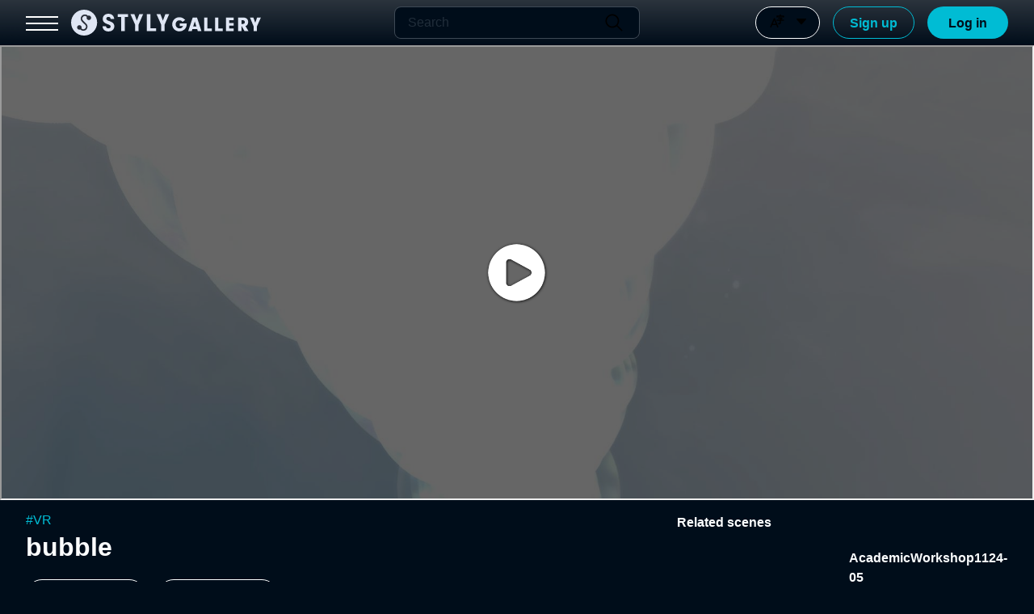

--- FILE ---
content_type: text/css
request_url: https://build.styly.cc/webclient/release/Progress/ProgressScreen.css
body_size: 899
content:
.styly-loading-frame {
    position: absolute;
    width: 100%;
    height: 100%;
    left: 0;
    top: 0;
}

.styly-loading-frame-bg {
    width: 100%;
    height: 100%;
    object-fit: cover;
    filter: brightness(30%);
    display: block; /* 画面下に余白ができないようにしている */
}

.styly-instruction {
    position: absolute;
    left: 50%;
    top: 50%;
    -webkit-transform: translate(-50%, -50%);
    transform: translate(-50%, -50%);
}

/* ウィンドウが小さい場合にスクロールバーが出るのを抑止 */
@media screen and (max-height: 360px) {
    .styly-instruction img {
        object-fit: contain;
        height: 63vh;
    }
}

.styly-loading-progress {
    position: absolute;
    left: 50%;
    top: 90%;
    -webkit-transform: translate(-50%, -50%);
    transform: translate(-50%, -50%);
    width: 100px;
    text-align: left;
}

.styly-loading-progress .loading-text {
    color: white;
    font-size: 1.5em;
}


--- FILE ---
content_type: text/css; charset=utf-8
request_url: https://gallery.styly.cc/_next/static/css/f877826c94bb597d.css
body_size: 1976
content:
.style_frame__wGSWb{width:100%}@media screen and (min-width:1281px){.style_frame__wGSWb{padding-left:240px}}@media screen and (max-width:960px){.style_frame__wGSWb{margin:0 32px;width:auto}}@media screen and (max-width:640px){.style_frame__wGSWb{margin:0 24px;width:auto}}.style_frame__wGSWb .style_innerFrame__cDmjd{padding-top:72px;margin-bottom:-250px;overflow:hidden;padding-bottom:250px}.style_container__l8m5_{margin-bottom:32px;margin-left:96px;margin-right:96px;position:relative}.style_container__l8m5_:last-child{margin-bottom:0}@media screen and (max-width:960px){.style_container__l8m5_{margin-left:0;margin-right:0}}.style_titles__S14_J{margin-bottom:16px}.style_titles__S14_J h2{font-family:Noto Sans JP,メイリオ,Hiragino Kaku Gothic ProN,ヒラギノ角ゴ ProN W3,sans-serif;font-size:24px;font-weight:700;line-height:1.5;color:#fcfeff;margin-bottom:0}.style_titles__S14_J h2:lang(en){font-family:Arial,メイリオ,Hiragino Kaku Gothic ProN,ヒラギノ角ゴ ProN W3,sans-serif}.style_titles__S14_J .style_subTitle__XsVe_{font-family:Noto Sans JP,メイリオ,Hiragino Kaku Gothic ProN,ヒラギノ角ゴ ProN W3,sans-serif;font-size:16px;font-weight:400;line-height:1.5;color:#fff}.style_titles__S14_J .style_subTitle__XsVe_:lang(en){font-family:Arial,メイリオ,Hiragino Kaku Gothic ProN,ヒラギノ角ゴ ProN W3,sans-serif}.style_stackArea__uX5BI{display:grid;grid-gap:16px;gap:16px}@media screen and (min-width:1921px){.style_stackArea__uX5BI{grid-template-columns:repeat(5,minmax(200px,1fr))}}@media screen and (max-width:1920px){.style_stackArea__uX5BI{grid-template-columns:repeat(4,minmax(200px,1fr))}}@media screen and (max-width:1600px){.style_stackArea__uX5BI{grid-template-columns:repeat(3,minmax(200px,1fr))}}@media screen and (max-width:960px){.style_stackArea__uX5BI{grid-template-columns:repeat(2,minmax(200px,1fr))}}@media screen and (max-width:640px){.style_stackArea__uX5BI{grid-template-columns:repeat(1,minmax(200px,1fr))}}.style_stackArea__uX5BI .style_artistCard__qBDgp{display:flex}@media screen and (max-width:640px){.style_stackArea__uX5BI .style_artistCard__qBDgp{padding:0}}.style_moreLoadText__u29a7{color:#899199;cursor:pointer;-webkit-user-select:none;-moz-user-select:none;user-select:none;transition:.3s ease-out}@media screen and (pointer:fine){.style_moreLoadText__u29a7:hover{filter:brightness(75%)}}.style_shapeKeeper__k170m{position:relative;width:100%;height:202px}.style_container__eec4S{position:absolute;width:100%;overflow:hidden;background:transparent linear-gradient(0deg,#0f1c29,#000d1a 50%) 0 0 no-repeat padding-box;border:1px solid #0f1c29;border-radius:8px;box-shadow:1px 1px 1px rgba(0,0,0,.24),1px 2px 2px rgba(0,0,0,.16),1px 3px 4px rgba(0,0,0,.08);opacity:1;transition:.15s}.style_container__eec4S:hover{box-shadow:2px 4px 4px rgba(0,0,0,.24),2px 6px 8px rgba(0,0,0,.16),2px 10px 16px rgba(0,0,0,.08)}.style_container__eec4S .style_backgroundImage__TZc32{position:relative;top:0;left:0;width:100%;height:100px;cursor:pointer;-webkit-user-select:none;-moz-user-select:none;user-select:none;transition:.3s ease-out}@media screen and (pointer:fine){.style_container__eec4S .style_backgroundImage__TZc32:hover{filter:brightness(75%)}}.style_container__eec4S .style_profileImage__BBOp5{position:absolute;top:56px;left:12px;width:80px;height:80px;object-fit:cover;border:5px solid #000d1a;border-radius:50%;cursor:pointer;-webkit-user-select:none;-moz-user-select:none;user-select:none;transition:.3s ease-out}@media screen and (pointer:fine){.style_container__eec4S .style_profileImage__BBOp5:hover{filter:brightness(75%)}}.style_container__eec4S .style_profileImage__BBOp5 .style_rounded__8W0lP{border-radius:100vh}.style_container__eec4S .style_details__Glsob{padding:41px 16px 16px}.style_container__eec4S .style_details__Glsob .style_touchDeviceFollowButton__WK3Y_{position:absolute;right:16px;bottom:16px}.style_container__eec4S .style_details__Glsob .style_artistName__Pju1A{font-family:Noto Sans JP,メイリオ,Hiragino Kaku Gothic ProN,ヒラギノ角ゴ ProN W3,sans-serif;font-size:16px;line-height:1.5;overflow:hidden;font-weight:700;color:#fcfeff;text-overflow:ellipsis;white-space:nowrap}.style_container__eec4S .style_details__Glsob .style_artistName__Pju1A:lang(en){font-family:Arial,メイリオ,Hiragino Kaku Gothic ProN,ヒラギノ角ゴ ProN W3,sans-serif}.style_container__eec4S .style_details__Glsob .style_artistName__Pju1A span{cursor:pointer;-webkit-user-select:none;-moz-user-select:none;user-select:none;transition:.3s ease-out}@media screen and (pointer:fine){.style_container__eec4S .style_details__Glsob .style_artistName__Pju1A span:hover{filter:brightness(75%)}}.style_container__eec4S .style_details__Glsob .style_followers__D0fwm{color:#899199;font-family:Noto Sans JP,メイリオ,Hiragino Kaku Gothic ProN,ヒラギノ角ゴ ProN W3,sans-serif;font-size:14px;font-weight:400;line-height:1.5}.style_container__eec4S .style_details__Glsob .style_followers__D0fwm:lang(en){font-family:Arial,メイリオ,Hiragino Kaku Gothic ProN,ヒラギノ角ゴ ProN W3,sans-serif}.style_container__eec4S .style_details__Glsob .style_followers__D0fwm span{cursor:pointer;-webkit-user-select:none;-moz-user-select:none;user-select:none;transition:.3s ease-out}@media screen and (pointer:fine){.style_container__eec4S .style_details__Glsob .style_followers__D0fwm span:hover{filter:brightness(75%)}}.style_additional__cZLzV{padding:0 16px 16px}.style_additional__cZLzV .style_scenes__UKiKr .style_numScenes__CeKF6{font-family:Noto Sans JP,メイリオ,Hiragino Kaku Gothic ProN,ヒラギノ角ゴ ProN W3,sans-serif;font-size:14px;font-weight:400;line-height:1.5;padding-bottom:8px;color:#fff}.style_additional__cZLzV .style_scenes__UKiKr .style_numScenes__CeKF6:lang(en){font-family:Arial,メイリオ,Hiragino Kaku Gothic ProN,ヒラギノ角ゴ ProN W3,sans-serif}.style_additional__cZLzV .style_scenes__UKiKr .style_grid__2CrzQ{display:grid;grid-template-columns:1fr 1fr;grid-column-gap:16px;column-gap:16px;margin-bottom:16px}.style_additional__cZLzV .style_scenes__UKiKr .style_grid__2CrzQ .style_square__aszVt{position:relative;width:100%;padding-top:100%;background:linear-gradient(1turn,#0f1c29,#000d1a);border-radius:8px}.style_additional__cZLzV .style_scenes__UKiKr .style_grid__2CrzQ .style_square__aszVt .style_inner__g35AC{position:absolute;top:0;left:0;width:100%;height:100%}.style_footer__CrrSe{background-color:#0f1c29;margin-top:128px;position:absolute;width:100%;right:0;display:flex;flex-direction:column;align-items:center}.style_footerContents__eoiRf{display:flex;justify-content:center;width:100%;height:100%;padding:64px 0}@media screen and (max-width:960px){.style_footerContents__eoiRf{width:580px;flex-direction:column}}@media screen and (max-width:640px){.style_footerContents__eoiRf{width:100%;padding:64px 24px}}.style_column__om_s4{display:flex;gap:32px}@media screen and (max-width:640px){.style_column__om_s4{flex-direction:column;align-items:center}}.style_iconArea__tnOpZ{display:grid;grid-gap:16px;gap:16px;height:-moz-fit-content;height:fit-content}.style_iconArea__tnOpZ .style_snsArea__rD3Yg{display:flex;justify-content:space-between}.style_iconArea__tnOpZ .style_snsArea__rD3Yg .style_snsIcon__f1y5Z{cursor:pointer;width:28px;background-color:#000d1a;border-radius:100vh;transition:.3s ease-out;color:#fff}@media screen and (pointer:fine){.style_iconArea__tnOpZ .style_snsArea__rD3Yg .style_snsIcon__f1y5Z:hover{background-color:#3d4955}}.style_linkListArea__Emd7e{display:flex;justify-content:space-between}@media screen and (max-width:960px){.style_linkListArea__Emd7e{margin-top:32px}}@media screen and (max-width:640px){.style_linkListArea__Emd7e{margin-top:0;flex-direction:column;align-items:center}}.style_linkList__kLtMY{margin-right:16px;margin-top:8px}@media screen and (max-width:640px){.style_linkList__kLtMY{width:100%;margin:10px 0}}.style_linkList__kLtMY .style_borderLeft__Xrd26{border-left:1px solid #3d4955}.style_linkList__kLtMY .style_borderLeft__Xrd26 .style_label__BQ2C1{font-size:14px;margin-bottom:8px;margin-left:8px;color:#899199}@media screen and (pointer:fine){.style_linkList__kLtMY .style_borderLeft__Xrd26 .style_label__BQ2C1.style_onHover__uFHuq{cursor:pointer;-webkit-user-select:none;-moz-user-select:none;user-select:none;transition:.3s ease-out}}@media screen and (pointer:fine)and (pointer:fine){.style_linkList__kLtMY .style_borderLeft__Xrd26 .style_label__BQ2C1.style_onHover__uFHuq:hover{filter:brightness(200%)}}.style_linkList__kLtMY .style_borderLeft__Xrd26 .style_image__5zLrE{margin-bottom:8px;margin-left:8px}.style_copyLight__flotk{display:flex;align-items:center;justify-content:center;width:100%;height:40px;font-size:14px;background-color:#000d1a}.style_copyLight__flotk span{color:#fff}.style_frame__MTvHD{position:relative;width:100%}.style_slider__cVPK7{position:relative;display:flex}.style_slider__cVPK7 .style_item__5Z76z{position:relative;flex:1 1}.style_container___I4Gj{margin-bottom:32px;position:relative}.style_titles__V_AqX{margin-bottom:16px;margin-left:96px;margin-right:96px}@media screen and (max-width:960px){.style_titles__V_AqX{margin-left:0;margin-right:0}}.style_titles__V_AqX h2{font-family:Noto Sans JP,メイリオ,Hiragino Kaku Gothic ProN,ヒラギノ角ゴ ProN W3,sans-serif;font-size:24px;font-weight:700;line-height:1.5;color:#fcfeff;margin-top:0;margin-bottom:0}.style_titles__V_AqX h2:lang(en){font-family:Arial,メイリオ,Hiragino Kaku Gothic ProN,ヒラギノ角ゴ ProN W3,sans-serif}.style_titles__V_AqX .style_subTitle__hyvMO{font-family:Noto Sans JP,メイリオ,Hiragino Kaku Gothic ProN,ヒラギノ角ゴ ProN W3,sans-serif;font-size:16px;font-weight:400;line-height:1.5;color:#fff}.style_titles__V_AqX .style_subTitle__hyvMO:lang(en){font-family:Arial,メイリオ,Hiragino Kaku Gothic ProN,ヒラギノ角ゴ ProN W3,sans-serif}.style_carouselContainer__9Cr35{position:relative}.style_carouselContainer__9Cr35 button{align-items:center;background-color:rgba(0,13,26,.6);border:none;color:#fcfeff;cursor:pointer;display:flex;height:100%;justify-content:center;padding:0;position:absolute;transition:.3s;width:81px}.style_carouselContainer__9Cr35 button:hover{background-color:rgba(0,13,26,.4)}@media only screen and (max-width:960px){.style_carouselContainer__9Cr35 button{display:none}}.style_carouselContainer__9Cr35 button svg{width:32px}.style_carouselContainer__9Cr35 button.style_left__qaE0G{border-radius:0 8px 8px 0;left:0;top:0}.style_carouselContainer__9Cr35 button.style_left__qaE0G svg{left:8px;transform:rotate(180deg);position:relative}.style_carouselContainer__9Cr35 button.style_right__giUEk{border-radius:8px 0 0 8px;right:0;top:0}.style_carouselContainer__9Cr35 button.style_right__giUEk svg{position:relative;right:8px}.style_carouselPadding__1rm8n{padding:0 88px;position:relative}@media only screen and (max-width:960px){.style_carouselPadding__1rm8n{padding:0}}.style_cardContainer__7JFW_{margin:0 8px}.style_grid__DnGIS{display:grid;grid-template-columns:1fr 1fr;grid-gap:16px;gap:16px}@media only screen and (max-width:640px){.style_grid__DnGIS{grid-template-columns:1fr}}.style_showMore__CDZhy{font-family:Noto Sans JP,メイリオ,Hiragino Kaku Gothic ProN,ヒラギノ角ゴ ProN W3,sans-serif;font-size:14px;font-weight:400;line-height:1.5;color:#899199;margin-top:16px}.style_showMore__CDZhy:lang(en){font-family:Arial,メイリオ,Hiragino Kaku Gothic ProN,ヒラギノ角ゴ ProN W3,sans-serif}.style_showMore__CDZhy span{cursor:pointer;-webkit-user-select:none;-moz-user-select:none;user-select:none;transition:.3s ease-out}@media screen and (pointer:fine){.style_showMore__CDZhy span:hover{filter:brightness(75%)}}

--- FILE ---
content_type: text/css; charset=utf-8
request_url: https://gallery.styly.cc/_next/static/css/801a82a7adbbb208.css
body_size: 4857
content:
.style_container__Eh2ew{position:relative;width:100%;aspect-ratio:16/9;overflow:hidden;cursor:pointer;background:linear-gradient(1turn,#0f1c29,#000d1a);border-radius:8px;transition:.3s ease-out}.style_container__Eh2ew.style_square__I9vZ_{aspect-ratio:1/1}.style_container__Eh2ew:hover{opacity:.8}.style_userIcon__KthOq{position:relative;display:flex;align-items:center;justify-content:center;aspect-ratio:1;overflow:hidden;font-weight:700;color:#000d1a;background-color:#fff;border-radius:100vh;transition:.3s ease-out}.style_userIcon__KthOq.style_hoverOn__bqwfW{cursor:pointer}@media screen and (pointer:fine){.style_userIcon__KthOq.style_hoverOn__bqwfW:hover{filter:brightness(90%)}}.style_userIcon__KthOq.style_fullSize__3_hO2{width:100%!important;height:100%!important}.style_overlay__rIG6O{position:fixed;width:100%;height:100%;top:0;left:0;z-index:9;background-color:rgba(0,0,0,.7)}@media screen and (max-width:1280px){.style_hideMdDown__Hs8Ib{display:none}}.style_header__BY_wl{position:fixed;z-index:10;top:0;left:0;height:56px;width:100%;background:transparent linear-gradient(180deg,#2b343d,rgba(0,13,26,.5)) 0 0 no-repeat padding-box;backdrop-filter:blur(20px);-webkit-backdrop-filter:blur(20px)}.style_header__BY_wl .style_headerContents__rXqpQ{display:flex;justify-content:space-between;height:100%;margin:0 32px;padding:8px 0;position:relative}@media screen and (max-width:480px){.style_header__BY_wl .style_headerContents__rXqpQ{margin:0 24px}}.style_header__BY_wl .style_headerContents__rXqpQ .style_leftArea__GWYCO{display:flex;z-index:10;align-items:center}.style_header__BY_wl .style_headerContents__rXqpQ .style_leftArea__GWYCO .style_hamburger__23uic{display:none;margin-right:16px;height:40px}@media screen and (max-width:1280px){.style_header__BY_wl .style_headerContents__rXqpQ .style_leftArea__GWYCO .style_hamburger__23uic{display:block}}@media screen and (max-width:480px){.style_header__BY_wl .style_headerContents__rXqpQ .style_leftArea__GWYCO .style_hamburger__23uic{margin-right:8px}}.style_header__BY_wl .style_headerContents__rXqpQ .style_leftArea__GWYCO .style_logo__PlCNN{display:flex}@media screen and (max-width:960px){.style_header__BY_wl .style_headerContents__rXqpQ .style_leftArea__GWYCO .style_logo__PlCNN{display:none}}.style_header__BY_wl .style_headerContents__rXqpQ .style_leftArea__GWYCO .style_logoShort__KfJG5{display:none}@media screen and (max-width:960px){.style_header__BY_wl .style_headerContents__rXqpQ .style_leftArea__GWYCO .style_logoShort__KfJG5{display:block}}.style_header__BY_wl .style_headerContents__rXqpQ .style_centerArea___yn_T{position:absolute;display:flex;justify-content:center;width:100%;z-index:9}@media screen and (max-width:960px){.style_header__BY_wl .style_headerContents__rXqpQ .style_centerArea___yn_T{display:none}}.style_header__BY_wl .style_headerContents__rXqpQ .style_centerArea___yn_T .style_search___na8H{width:25%}.style_header__BY_wl .style_headerContents__rXqpQ .style_rightArea__iuEUb{display:flex;z-index:10}@media screen and (max-width:480px){.style_header__BY_wl .style_headerContents__rXqpQ .style_rightArea__iuEUb{align-items:center}}.style_header__BY_wl .style_headerContents__rXqpQ .style_rightArea__iuEUb .style_searchIcon__HIpSk{color:#d6dadd;width:40px;margin:0 16px;display:none}.style_header__BY_wl .style_headerContents__rXqpQ .style_rightArea__iuEUb .style_searchIcon__HIpSk:active{cursor:pointer;-webkit-user-select:none;-moz-user-select:none;user-select:none;transition:.3s ease-out}@media screen and (pointer:fine){.style_header__BY_wl .style_headerContents__rXqpQ .style_rightArea__iuEUb .style_searchIcon__HIpSk:active:hover{filter:brightness(75%)}}@media screen and (max-width:960px){.style_header__BY_wl .style_headerContents__rXqpQ .style_rightArea__iuEUb .style_searchIcon__HIpSk{display:block}}@media screen and (max-width:480px){.style_header__BY_wl .style_headerContents__rXqpQ .style_rightArea__iuEUb .style_searchIcon__HIpSk{width:32px;height:32px;margin:0 8px}}.style_header__BY_wl .style_headerContents__rXqpQ .style_rightArea__iuEUb .style_sceneButton__oHdpI{margin-right:16px}@media screen and (max-width:960px){.style_header__BY_wl .style_headerContents__rXqpQ .style_rightArea__iuEUb .style_sceneButton__oHdpI{display:none}}.style_header__BY_wl .style_headerContents__rXqpQ .style_rightArea__iuEUb .style_userIcon__E08Np{width:40px;height:40px}@media screen and (max-width:480px){.style_header__BY_wl .style_headerContents__rXqpQ .style_rightArea__iuEUb .style_userIcon__E08Np{width:32px;height:32px}}.style_header__BY_wl .style_headerContents__rXqpQ .style_rightArea__iuEUb .style_loginOrSignUpArea__bowdL{display:flex}@media screen and (max-width:960px){.style_header__BY_wl .style_headerContents__rXqpQ .style_rightArea__iuEUb .style_loginOrSignUpArea__bowdL{display:none}}.style_mobileSearchArea__a8QH4{position:fixed;z-index:9;top:56px;left:0;height:100%;width:100%;display:flex;flex-direction:column;align-items:center;background-color:#000d1a;border-bottom:1px solid #0f1c29}.style_mobileSearchArea__a8QH4 .style_searchBox__8alBB{margin-top:8px;width:100%;padding:0 32px}@media screen and (max-width:480px){.style_mobileSearchArea__a8QH4 .style_searchBox__8alBB{padding:0 24px}}.style_mobileSearchArea__a8QH4 .style_border__33qA6{margin-top:8px;width:100%;height:1px;border-bottom:1px solid #0f1c29}.styles_button__Q7PHZ{font-family:Noto Sans JP,メイリオ,Hiragino Kaku Gothic ProN,ヒラギノ角ゴ ProN W3,sans-serif;font-size:16px;font-weight:700;line-height:1.5;display:flex;align-items:center;justify-content:center;min-width:100px;height:40px;padding:0 20px 1px;white-space:nowrap;cursor:pointer;-moz-user-select:-moz-none;-webkit-user-select:none;user-select:none;border:none;border-radius:100vh;transition:all .3s ease-out}.styles_button__Q7PHZ:lang(en){font-family:Arial,メイリオ,Hiragino Kaku Gothic ProN,ヒラギノ角ゴ ProN W3,sans-serif;padding-top:2px}.styles_button__Q7PHZ.styles_primary__pAt2b{color:#000d1a;background-color:#00bcd4}@media screen and (pointer:fine){.styles_button__Q7PHZ.styles_primary__pAt2b:hover{background-color:#0099af}}.styles_button__Q7PHZ.styles_primary__pAt2b.styles_active__BNGVx{cursor:default;background-color:#0099af}.styles_button__Q7PHZ.styles_primary__pAt2b.styles_disabled__xpvI1{cursor:default;background-color:#005364}.styles_button__Q7PHZ.styles_secondary__yGAgk{color:#00bcd4;background-color:transparent;border:1px solid #00bcd4}@media screen and (pointer:fine){.styles_button__Q7PHZ.styles_secondary__yGAgk:hover{background-color:#00303f}}.styles_button__Q7PHZ.styles_secondary__yGAgk.styles_active__BNGVx{cursor:default;background-color:#00303f}.styles_button__Q7PHZ.styles_secondary__yGAgk.styles_disabled__xpvI1{color:#005364;cursor:default;background-color:transparent;border:1px solid #005364}.styles_button__Q7PHZ.styles_gray__oCJ92{color:#fcfeff;background-color:transparent;border:1px solid #fcfeff}@media screen and (pointer:fine){.styles_button__Q7PHZ.styles_gray__oCJ92:hover{background-color:#1f2b38}}.styles_button__Q7PHZ.styles_gray__oCJ92.styles_active__BNGVx{cursor:default;background-color:#1f2b38}.styles_button__Q7PHZ.styles_gray__oCJ92.styles_disabled__xpvI1{color:#2e3a46;cursor:default;background-color:transparent;border:1px solid #2e3a46}.styles_button__Q7PHZ .styles_icon__nw79M{display:flex;flex:0 0 24px;flex-direction:column;align-items:center;width:24px;height:24px;margin-right:4px}.styles_button__Q7PHZ .styles_icon__nw79M.styles_ml4__ZApVj{margin-right:0;margin-left:4px}.styles_button__Q7PHZ .styles_text__ofrk0{flex:1 1 auto;text-align:center}.style_hamburgerButton__hiACH{position:relative;width:40px;min-width:22px;height:40px;cursor:pointer}@media screen and (max-width:480px){.style_hamburgerButton__hiACH{width:32px;height:32px}}.style_hamburgerButton__hiACH .style_line__ttc1D{position:absolute;top:0;left:0;width:100%;height:2px;text-align:center;background:#fff}.style_hamburgerButton__hiACH .style_line01__RifB_{top:12px;transition:.4s ease}.style_hamburgerButton__hiACH .style_line02__ol_SK{top:20px;transition:.4s ease}.style_hamburgerButton__hiACH .style_line03__8_3Ro{top:28px;transition:.4s ease}.style_hamburgerButton__hiACH .style_buttonLine01__YPBdQ{transform:translateY(6px) rotate(-45deg)}.style_hamburgerButton__hiACH .style_buttonLine02__9x6lh{opacity:0;animation:style_activeMenuBar02__bd_Kc .8s forwards}@keyframes style_activeMenuBar02__bd_Kc{to{left:80%}}.style_hamburgerButton__hiACH .style_buttonLine03___GLRu{transform:translateY(-10px) rotate(45deg)}.style_searchContainer__BbVp8{position:relative;box-sizing:border-box;display:flex;width:100%;height:40px;overflow:hidden;border:1px solid #3d4955;border-radius:8px}.style_searchContainer__BbVp8 input[type=search]{font-family:Noto Sans JP,メイリオ,Hiragino Kaku Gothic ProN,ヒラギノ角ゴ ProN W3,sans-serif;font-size:16px;font-weight:400;line-height:1.5;width:100%;height:100%;padding-left:16px;color:#fcfeff;background-color:#000d1a;border:none;border-radius:8px 0 0 8px}.style_searchContainer__BbVp8 input[type=search]:lang(en){font-family:Arial,メイリオ,Hiragino Kaku Gothic ProN,ヒラギノ角ゴ ProN W3,sans-serif}.style_searchContainer__BbVp8 input[type=search]::-webkit-search-cancel-button{-webkit-appearance:none}.style_searchContainer__BbVp8 input[type=search]::placeholder{color:#3d4955}.style_searchContainer__BbVp8 input[type=search]:focus{border:1px solid #fcfeff;border-right:none;outline:0}.style_searchContainer__BbVp8 .style_searchIcon__ZC05x{display:flex;align-items:center;justify-content:center;padding:0 16px;color:#fcfeff;cursor:pointer;background-color:#000d1a;border-radius:0 8px 8px 0}.style_searchContainer__BbVp8 .style_searchIcon__ZC05x .style_icon__CD_Uq{width:30px;transition:all .3s ease-out}.style_searchContainer__BbVp8 .style_searchIcon__ZC05x .style_icon__CD_Uq:hover{filter:brightness(75%)}.style_searchContainer__BbVp8 .style_searchIcon__ZC05x.style_focus__ESDJ3{border:1px solid #fcfeff;border-left:none}.style_container__6njAB{position:relative}.style_container__6njAB .style_selectContainer__pytG7{position:relative;box-sizing:border-box;display:flex;align-items:center;width:160px;height:40px;padding-right:16px;padding-left:20px;overflow:hidden;color:#fcfeff;cursor:pointer;background-color:#000d1a;border:1px solid #fcfeff;border-radius:100vh;transition:all .3s ease-out}.style_container__6njAB .style_selectContainer__pytG7:hover:not(.style_container__6njAB .style_selectContainer__pytG7.style_disabled__LmlQi){background-color:#1f2b38}.style_container__6njAB .style_selectContainer__pytG7.style_disabled__LmlQi{color:#2e3a46;cursor:default;border:1px solid #2e3a46}.style_container__6njAB .style_selectContainer__pytG7.style_open___aQtn{background-color:#1f2b38}@media screen and (max-width:1280px){.style_container__6njAB .style_selectContainer__pytG7{width:80px;padding-left:16px}}.style_container__6njAB .style_selectContainer__pytG7 .style_langIcon__aPw1B{display:none}@media screen and (max-width:1280px){.style_container__6njAB .style_selectContainer__pytG7 .style_langIcon__aPw1B{display:initial}}.style_container__6njAB .style_selectContainer__pytG7 .style_selectValue__sJw7k{display:-webkit-box;overflow:hidden;-webkit-line-clamp:1;-webkit-box-orient:vertical;width:95%;-webkit-user-select:none;-moz-user-select:none;user-select:none}@media screen and (max-width:1280px){.style_container__6njAB .style_selectContainer__pytG7 .style_selectValue__sJw7k{display:none}}.style_container__6njAB .style_selectContainer__pytG7 .style_iconArea__VAqbo{width:20px;margin-left:8px;background-color:transparent;transition:.2s ease-out}.style_container__6njAB .style_selectContainer__pytG7 .style_iconArea__VAqbo.style_rotate__R2hJ_{transform:scaleY(-1)}.style_container__6njAB .style_optionContainer__3GXUp{position:absolute;z-index:2;width:160px;padding:8px 0;margin-top:8px;background-color:#0f1c29;border-radius:8px;box-shadow:1px 1px 6px #000}@media screen and (max-width:960px){.style_container__6njAB .style_optionContainer__3GXUp{right:0}}.style_container__6njAB .style_optionContainer__3GXUp .style_optionItem__GUi50{position:relative;display:flex;align-items:center;height:40px;padding:0 16px;color:#fcfeff;cursor:pointer;-webkit-user-select:none;-moz-user-select:none;user-select:none}.style_container__6njAB .style_optionContainer__3GXUp .style_optionItem__GUi50:after{position:absolute;left:0;z-index:-1;width:100%;height:100%;content:"";background:transparent linear-gradient(270deg,#0f1c29,#3d4955) 0;opacity:0;transition:.3s ease-out}.style_container__6njAB .style_optionContainer__3GXUp .style_optionItem__GUi50:hover{color:#fff}.style_container__6njAB .style_optionContainer__3GXUp .style_optionItem__GUi50:hover:after{opacity:1}.style_userMenu__hKnek{position:fixed;z-index:500;right:20px;top:58px;width:160px;border-radius:8px;padding:8px 0;background-color:#0f1c29}.style_userMenu__hKnek .style_userMenuBox__A8_nk{cursor:pointer;position:relative;display:flex;align-items:center;gap:8px;color:#fcfeff;padding:16px;height:40px}.style_userMenu__hKnek .style_userMenuBox__A8_nk .style_icon__1bEIq{width:24px}.style_userMenu__hKnek .style_userMenuBox__A8_nk p{cursor:pointer}.style_userMenu__hKnek .style_userMenuBox__A8_nk:after{content:"";position:absolute;z-index:-1;left:0;width:100%;height:100%;opacity:0;transition:.3s ease-out;background:transparent linear-gradient(270deg,#0f1c29,#3d4955) 0}@media screen and (pointer:fine){.style_userMenu__hKnek .style_userMenuBox__A8_nk:hover{color:#fff}.style_userMenu__hKnek .style_userMenuBox__A8_nk:hover:after{opacity:1}}.style_sideMenu__UJMyy{position:fixed;top:0;left:0;z-index:9;width:240px;height:100vh;padding-top:66px;padding-right:16px;padding-left:16px;font-size:16px;background-color:#000d1a;box-shadow:2px 0 5px #000}.style_sideMenu__UJMyy .style_menuButton__nZWUR{position:relative;z-index:0;display:flex;align-items:center;width:100%;height:40px;padding-right:16px;padding-left:16px;color:#fff;cursor:pointer;-webkit-user-select:none;-moz-user-select:none;user-select:none;border-radius:100vh}.style_sideMenu__UJMyy .style_menuButton__nZWUR:after{position:absolute;left:0;z-index:-1;width:100%;height:100%;content:"";background:transparent linear-gradient(270deg,#000d1a,#3d4955) 0;border-radius:100vh;opacity:0;transition:.3s ease-out}@media screen and (pointer:fine){.style_sideMenu__UJMyy .style_menuButton__nZWUR:hover:after{opacity:1}}.style_sideMenu__UJMyy .style_menuButton__nZWUR:active{background-color:hsla(206,9%,85%,.3)}.style_sideMenu__UJMyy .style_menuButton__nZWUR.style_selected__xs_sk{color:#fff;background:transparent linear-gradient(270deg,#000d1a,#3d4955) 0}.style_sideMenu__UJMyy .style_menuButton__nZWUR .style_icon__xaGPF{width:24px;margin-right:10px}.style_sideMenu__UJMyy .style_menuButton__nZWUR .style_icon__xaGPF.style_selected__xs_sk{color:#fff;filter:drop-shadow(-1px -1px 1px #fff)}.style_sideMenu__UJMyy .style_label__oveXY{margin:0 16px;font-size:16px;color:#fff}.style_sideMenu__UJMyy p{margin:8px 16px 16px;font-size:16px;color:#fff}.style_sideMenu__UJMyy .style_border__IuLAf{margin:16px 0;border-top:1px solid #1f2b38}.style_link__ishiY{color:#fcfeff;text-decoration:none;transition:.3s ease-out}.style_link__ishiY .style_border__HE97H{border-bottom:1px solid #fcfeff}.style_link__ishiY.style_disabled__npKho{color:#2e3a46;pointer-events:none}.style_link__ishiY.style_disabled__npKho .style_border__HE97H{border-color:#2e3a46}.style_link__ishiY.style_hover__f768F:not(.style_disabled__npKho):hover{color:#d6dadd}.style_link__ishiY.style_tag__5GbX6{color:#00bcd4}.style_link__ishiY.style_tag__5GbX6 .style_border__HE97H{border-color:#00bcd4}.style_link__ishiY.style_tag__5GbX6.style_disabled__npKho{color:#005364}.style_link__ishiY.style_tag__5GbX6.style_disabled__npKho .style_border__HE97H{border-color:#005364}.style_link__ishiY.style_tag__5GbX6.style_hover__f768F:not(.style_disabled__npKho):hover{color:#0099af}.style_container__2gJZG{position:fixed;display:flex;justify-content:center;align-items:center;z-index:9;width:100%;height:100px;bottom:0;padding:15px 0;background-color:rgba(0,0,0,.9)}.style_container__2gJZG .style_logo__Qwzix{color:#fff;border-radius:8px;width:70px;height:70px;overflow:hidden}.style_container__2gJZG .style_downloadImageArea__CPZOD{margin-left:0;display:flex;align-items:center}@media screen and (max-width:640px){.style_container__2gJZG .style_downloadImageArea__CPZOD{display:block;margin-left:15px}}.style_container__2gJZG .style_downloadImageArea__CPZOD p{color:#fff;font-size:20px;margin:0 15px}@media screen and (max-width:640px){.style_container__2gJZG .style_downloadImageArea__CPZOD p{font-size:14px;margin:0 0 5px}}.style_contentBody__cQjWq{position:relative}.style_contentBody__cQjWq .style_searchResultText__gnSck{margin-bottom:20px;color:#fcfeff}@media screen and (max-width:640px){.style_contentBody__cQjWq .style_searchResultText__gnSck{margin-bottom:25px}}.style_contentBody__cQjWq .style_contentBox__WtZZu{display:grid;grid-template-columns:repeat(4,minmax(100px,1fr));grid-gap:32px 16px;gap:32px 16px;width:100%}@media screen and (min-width:1920px){.style_contentBody__cQjWq .style_contentBox__WtZZu{grid-template-columns:repeat(4,minmax(100px,1fr))}}@media screen and (min-width:960px)and (max-width:1920px){.style_contentBody__cQjWq .style_contentBox__WtZZu{grid-template-columns:repeat(4,minmax(100px,1fr))}}@media screen and (max-width:960px){.style_contentBody__cQjWq .style_contentBox__WtZZu{grid-template-columns:repeat(1,minmax(100px,1fr))}}.style_contentBody__cQjWq .style_contentBox__WtZZu .style_card__TCVeW{width:100%;cursor:pointer}@media screen and (max-width:960px){.style_contentBody__cQjWq .style_contentBox__WtZZu .style_card__TCVeW{display:flex;justify-content:space-between}.style_contentBody__cQjWq .style_contentBox__WtZZu .style_card__TCVeW .style_cardImageBox__Z6aD1{width:48%}}.style_contentBody__cQjWq .style_contentBox__WtZZu .style_card__TCVeW .style_cardInfoBox__epn_O{display:flex;margin-top:12px}@media screen and (max-width:960px){.style_contentBody__cQjWq .style_contentBox__WtZZu .style_card__TCVeW .style_cardInfoBox__epn_O{width:48%}}.style_contentBody__cQjWq .style_contentBox__WtZZu .style_card__TCVeW .style_cardInfoBox__epn_O .style_userIcon__TNbIn{margin-right:8px}@media screen and (max-width:960px){.style_contentBody__cQjWq .style_contentBox__WtZZu .style_card__TCVeW .style_cardInfoBox__epn_O .style_userIcon__TNbIn{display:none}}.style_contentBody__cQjWq .style_contentBox__WtZZu .style_card__TCVeW .style_cardInfoBox__epn_O .style_userIconTablet__6OiMD{display:none;margin-right:8px}@media screen and (min-width:640px)and (max-width:960px){.style_contentBody__cQjWq .style_contentBox__WtZZu .style_card__TCVeW .style_cardInfoBox__epn_O .style_userIconTablet__6OiMD{display:block}}.style_contentBody__cQjWq .style_contentBox__WtZZu .style_card__TCVeW .style_cardInfoBox__epn_O .style_sceneDetail__7bYGg{overflow:hidden}.style_contentBody__cQjWq .style_contentBox__WtZZu .style_card__TCVeW .style_cardInfoBox__epn_O .style_cardTitle__0ypMd{color:#fcfeff;font-family:Noto Sans JP,メイリオ,Hiragino Kaku Gothic ProN,ヒラギノ角ゴ ProN W3,sans-serif;font-size:16px;font-weight:700;line-height:1.5;display:-webkit-box;overflow:hidden;-webkit-line-clamp:2;word-break:break-all;-webkit-box-orient:vertical;cursor:pointer;-webkit-user-select:none;-moz-user-select:none;user-select:none;transition:.3s ease-out}.style_contentBody__cQjWq .style_contentBox__WtZZu .style_card__TCVeW .style_cardInfoBox__epn_O .style_cardTitle__0ypMd:lang(en){font-family:Arial,メイリオ,Hiragino Kaku Gothic ProN,ヒラギノ角ゴ ProN W3,sans-serif}@media screen and (pointer:fine){.style_contentBody__cQjWq .style_contentBox__WtZZu .style_card__TCVeW .style_cardInfoBox__epn_O .style_cardTitle__0ypMd:hover{filter:brightness(75%)}}.style_contentBody__cQjWq .style_contentBox__WtZZu .style_card__TCVeW .style_cardInfoBox__epn_O .style_sceneInfo__bMd3E{display:flex;align-items:center;width:100%;margin-top:5px;color:#899199;font-family:Noto Sans JP,メイリオ,Hiragino Kaku Gothic ProN,ヒラギノ角ゴ ProN W3,sans-serif;font-size:14px;font-weight:400;line-height:1.5}.style_contentBody__cQjWq .style_contentBox__WtZZu .style_card__TCVeW .style_cardInfoBox__epn_O .style_sceneInfo__bMd3E:lang(en){font-family:Arial,メイリオ,Hiragino Kaku Gothic ProN,ヒラギノ角ゴ ProN W3,sans-serif}@media screen and (max-width:960px){.style_contentBody__cQjWq .style_contentBox__WtZZu .style_card__TCVeW .style_cardInfoBox__epn_O .style_sceneInfo__bMd3E{display:block}}.style_contentBody__cQjWq .style_contentBox__WtZZu .style_card__TCVeW .style_cardInfoBox__epn_O .style_sceneInfo__bMd3E .style_artistBox__M2Ycl{display:flex;align-items:center;max-width:60%;color:#fcfeff}@media screen and (max-width:960px){.style_contentBody__cQjWq .style_contentBox__WtZZu .style_card__TCVeW .style_cardInfoBox__epn_O .style_sceneInfo__bMd3E .style_artistBox__M2Ycl{max-width:100%;margin:5px 0}}.style_contentBody__cQjWq .style_contentBox__WtZZu .style_card__TCVeW .style_cardInfoBox__epn_O .style_sceneInfo__bMd3E .style_artistBox__M2Ycl p{cursor:pointer;display:-webkit-box;overflow:hidden;-webkit-line-clamp:1;word-break:break-all;-webkit-box-orient:vertical}.style_contentBody__cQjWq .style_contentBox__WtZZu .style_card__TCVeW .style_cardInfoBox__epn_O .style_sceneInfo__bMd3E .style_artistBox__M2Ycl:hover{cursor:pointer;-webkit-user-select:none;-moz-user-select:none;user-select:none;transition:.3s ease-out}@media screen and (pointer:fine){.style_contentBody__cQjWq .style_contentBox__WtZZu .style_card__TCVeW .style_cardInfoBox__epn_O .style_sceneInfo__bMd3E .style_artistBox__M2Ycl:hover:hover{filter:brightness(75%)}}.style_contentBody__cQjWq .style_contentBox__WtZZu .style_card__TCVeW .style_cardInfoBox__epn_O .style_sceneInfo__bMd3E .style_playBox__OeODT{display:flex;align-items:center;width:40%;cursor:auto}@media screen and (max-width:960px){.style_contentBody__cQjWq .style_contentBox__WtZZu .style_card__TCVeW .style_cardInfoBox__epn_O .style_sceneInfo__bMd3E .style_playBox__OeODT{width:100%;margin:5px 0}}@media screen and (max-width:640px){.style_contentBody__cQjWq .style_contentBox__WtZZu .style_card__TCVeW .style_cardInfoBox__epn_O .style_sceneInfo__bMd3E .style_playBox__OeODT{width:40%}}@media screen and (max-width:960px){.style_contentBody__cQjWq .style_contentBox__WtZZu .style_card__TCVeW .style_cardInfoBox__epn_O .style_sceneInfo__bMd3E .style_playBox__OeODT span{display:none}}.style_contentBody__cQjWq .style_contentBox__WtZZu .style_card__TCVeW .style_cardInfoBox__epn_O .style_sceneInfo__bMd3E .style_playBox__OeODT .style_iconPlay__kL4rv{display:flex;align-items:center;margin-right:3px}.style_contentBody__cQjWq .style_moreLoadText__tCL2d{margin-top:20px}.style_contentBody__cQjWq .style_moreLoadText__tCL2d span{color:#899199;cursor:pointer;-webkit-user-select:none;-moz-user-select:none;user-select:none;transition:.3s ease-out}@media screen and (pointer:fine){.style_contentBody__cQjWq .style_moreLoadText__tCL2d span:hover{filter:brightness(75%)}}.style_border__8nRN_{margin:20px 0;border-bottom:1px solid #1f2b38}.style_container__SzjIt{display:flex;flex:1 1;flex-direction:column;row-gap:.5rem;align-items:center;justify-content:space-between}.style_tab__5EWA9{font-family:Noto Sans JP,メイリオ,Hiragino Kaku Gothic ProN,ヒラギノ角ゴ ProN W3,sans-serif;font-size:16px;font-weight:400;line-height:1.5;display:flex;align-items:center;justify-content:center;width:100%;height:100%;padding:8px 0;color:#fcfeff;word-break:break-all;cursor:pointer;background-color:transparent;border:none;border-left:1px solid #1f2b38;transition:.3s ease-out}.style_tab__5EWA9:lang(en){font-family:Arial,メイリオ,Hiragino Kaku Gothic ProN,ヒラギノ角ゴ ProN W3,sans-serif}.style_tab__5EWA9.style_first__OsARG{border:none}.style_tab__5EWA9:disabled{color:#2e3a46;cursor:unset}.style_tab__5EWA9:hover:not(.style_selected__ADFNo,:disabled){color:#b0b6bb}.style_tab__5EWA9.style_selected__ADFNo{cursor:default}.style_border__xvdWv{width:100%;border-top:3px solid transparent}.style_border__xvdWv.style_selected__ADFNo{border-color:#fcfeff}.style_container__OMIHY{position:relative;width:100%}.style_container__OMIHY .style_title__Q5Qmp{font-weight:400;color:#fcfeff}.style_container__OMIHY .style_sortByBox__TYjWM{display:flex;align-items:center;justify-content:space-between}.style_container__OMIHY .style_sortByBox__TYjWM .style_closeIcon__uuJG1{display:none}@media screen and (max-width:640px){.style_container__OMIHY .style_sortByBox__TYjWM .style_closeIcon__uuJG1{display:block;width:24px;color:#fcfeff;cursor:pointer}}.style_container__OMIHY .style_tabs__ggdUZ{display:flex;width:100%;margin-top:20px}@media screen and (min-width:641px){.style_container__OMIHY .style_tabs__ggdUZ{max-width:450px}}.style_container__OMIHY .style_sortContainer__iohmM{width:100%;margin-top:20px}.style_container__OMIHY .style_sortContainerTitle__3iysD{display:flex;gap:10px;font-size:16px;color:#d6dadd;cursor:pointer}.style_container__OMIHY .style_categories__aaFBb,.style_container__OMIHY .style_sortCriteria__ovR3T{margin:10px 0;color:#899199}.style_container__OMIHY .style_categories__aaFBb span,.style_container__OMIHY .style_sortCriteria__ovR3T span{cursor:pointer;-webkit-user-select:none;-moz-user-select:none;user-select:none;transition:.3s ease-out}@media screen and (pointer:fine){.style_container__OMIHY .style_categories__aaFBb span:hover,.style_container__OMIHY .style_sortCriteria__ovR3T span:hover{filter:brightness(200%)}}.style_container__OMIHY .style_categories__aaFBb.style_active__NvLbb,.style_container__OMIHY .style_sortCriteria__ovR3T.style_active__NvLbb{width:100%;color:#fcfeff;cursor:default;background-color:transparent}.style_container__OMIHY .style_categories__aaFBb .style_sortCriteriaText__mOXvT,.style_container__OMIHY .style_sortCriteria__ovR3T .style_sortCriteriaText__mOXvT{display:flex;gap:8px;align-items:center}.style_container__OMIHY .style_categories__aaFBb .style_sortCriteriaText__mOXvT .style_check___zGQn,.style_container__OMIHY .style_categories__aaFBb .style_sortCriteriaText__mOXvT .style_uncheck__Tx2kO,.style_container__OMIHY .style_sortCriteria__ovR3T .style_sortCriteriaText__mOXvT .style_check___zGQn,.style_container__OMIHY .style_sortCriteria__ovR3T .style_sortCriteriaText__mOXvT .style_uncheck__Tx2kO{color:#00bcd4}.style_container__OMIHY .style_separatorLine__DtKIr{width:100%;margin:12px 0;background-color:blue;border-bottom:1px solid #1f2b38}.style_container__OMIHY .style_animate__jNvld{animation-name:style_animateFade__OvJC9;animation-duration:.5s;animation-timing-function:cubic-bezier(.26,.53,.74,1.48);animation-fill-mode:backwards}.style_container__OMIHY .style_animate__jNvld.style_fade___5K8S{animation-name:style_animateFade__OvJC9;animation-timing-function:ease}@keyframes style_animateFade__OvJC9{0%{opacity:0}to{opacity:1}}.style_contentBody__yI_pI{display:flex;position:relative;top:56px;float:right;width:calc(100% - 240px);height:100%;padding:16px 32px 64px}@media screen and (min-width:1921px){.style_contentBody__yI_pI{display:flex;justify-content:center}}@media screen and (max-width:1280px){.style_contentBody__yI_pI{width:100%}}@media screen and (max-width:960px){.style_contentBody__yI_pI{padding-top:0}}@media screen and (max-width:640px){.style_contentBody__yI_pI{padding-right:24px;padding-left:24px}}.style_contentBody__yI_pI .style_contentArea__F2GQl{display:flex;width:100%;max-width:1680px}@media screen and (max-width:640px){.style_contentBody__yI_pI .style_contentArea__F2GQl{margin-top:-20px}}.style_contentBody__yI_pI .style_contentArea__F2GQl .style_searchArea__M_iIQ{position:fixed;width:350px;background-color:rgba(0,13,26,.8);-webkit-backdrop-filter:blur(20px);backdrop-filter:blur(20px);padding-left:80px;padding-right:32px;z-index:2}@media screen and (max-width:1280px){.style_contentBody__yI_pI .style_contentArea__F2GQl .style_searchArea__M_iIQ{width:250px;padding-left:0}}@media screen and (max-width:960px){.style_contentBody__yI_pI .style_contentArea__F2GQl .style_searchArea__M_iIQ{width:150px}}@media screen and (max-width:640px){.style_contentBody__yI_pI .style_contentArea__F2GQl .style_searchArea__M_iIQ{position:fixed;right:0;width:100%;padding:0 24px}}.style_contentBody__yI_pI .style_contentArea__F2GQl .style_searchArea__M_iIQ .style_searchItems__Ax2P2{width:100%;padding-bottom:20px}@media screen and (max-width:640px){.style_contentBody__yI_pI .style_contentArea__F2GQl .style_searchArea__M_iIQ .style_searchItems__Ax2P2{display:block;padding:0}}.style_contentBody__yI_pI .style_contentArea__F2GQl .style_searchArea__M_iIQ .style_searchItems__Ax2P2 .style_tabs__zu9kv{top:60px;width:100%;display:flex;align-items:center}.style_contentBody__yI_pI .style_contentArea__F2GQl .style_mainContainer__tVRWK{width:100%;padding-left:350px}@media screen and (max-width:1280px){.style_contentBody__yI_pI .style_contentArea__F2GQl .style_mainContainer__tVRWK{padding-left:250px}}@media screen and (max-width:960px){.style_contentBody__yI_pI .style_contentArea__F2GQl .style_mainContainer__tVRWK{padding-left:150px}}@media screen and (max-width:640px){.style_contentBody__yI_pI .style_contentArea__F2GQl .style_mainContainer__tVRWK{padding:0}.style_contentBody__yI_pI .style_contentArea__F2GQl .style_mainContainer__tVRWK.style_spacer__s3NYx{padding-top:150px}}.style_border__E4o3g{margin:20px 0;border-bottom:1px solid #1f2b38}@media screen and (max-width:1280px){.style_border__E4o3g.style_ml__a5iea{margin-left:60px}}@media screen and (max-width:640px){.style_border__E4o3g.style_ml__a5iea{border:none;margin-left:0}}

--- FILE ---
content_type: text/css; charset=utf-8
request_url: https://gallery.styly.cc/_next/static/css/0d5321556cb1d32d.css
body_size: 6179
content:
.style_container__MxqLh{position:relative;width:100%;padding-top:44%}.style_container__MxqLh .style_frame__UjF1F{position:absolute;top:0;left:0;width:100%;height:100%}.style_mobile__aMBKO{position:relative;display:flex;flex-direction:column;justify-content:center;align-items:center;width:100%;height:100%;background-color:#000d1a;padding:50px 0;z-index:1}.style_mobile__aMBKO img{position:absolute;width:100%;height:100%;object-fit:cover;opacity:.3;z-index:-1}.style_mobile__aMBKO p{color:#fcfeff;font-size:14px;width:250px;margin-top:20px}.style_container__7x4OZ{position:relative;width:100%;height:100%;color:#fcfeff}.style_container__7x4OZ .style_relatedScenesTitle__wcT8n{font-family:Noto Sans JP,メイリオ,Hiragino Kaku Gothic ProN,ヒラギノ角ゴ ProN W3,sans-serif;font-size:16px;font-weight:700;line-height:1.5}.style_container__7x4OZ .style_relatedScenesTitle__wcT8n:lang(en){font-family:Arial,メイリオ,Hiragino Kaku Gothic ProN,ヒラギノ角ゴ ProN W3,sans-serif}.style_container__7x4OZ .style_relatedScenesArea__ocFoD{display:grid;grid-template-columns:repeat(1,minmax(50px,1fr));grid-gap:16px;gap:16px;margin:20px 0}@media screen and (max-width:1920px){.style_container__7x4OZ .style_relatedScenesArea__ocFoD{grid-template-columns:repeat(1,minmax(50px,1fr))}}@media screen and (min-width:960px)and (max-width:1920px){.style_container__7x4OZ .style_relatedScenesArea__ocFoD{grid-template-columns:repeat(1,minmax(50px,1fr))}}@media screen and (min-width:640px)and (max-width:960px){.style_container__7x4OZ .style_relatedScenesArea__ocFoD{grid-template-columns:repeat(3,minmax(50px,1fr))}}@media screen and (max-width:640px){.style_container__7x4OZ .style_relatedScenesArea__ocFoD{grid-template-columns:repeat(2,minmax(50px,1fr))}}.style_container__7x4OZ .style_relatedScenesArea__ocFoD .style_cardBox__Dgniq{display:flex;justify-content:space-between;width:100%}@media screen and (min-width:1600px){.style_container__7x4OZ .style_relatedScenesArea__ocFoD .style_cardBox__Dgniq{gap:16px}}@media screen and (max-width:960px){.style_container__7x4OZ .style_relatedScenesArea__ocFoD .style_cardBox__Dgniq{flex-direction:column}}.style_container__7x4OZ .style_relatedScenesArea__ocFoD .style_cardBox__Dgniq .style_cardImage__URZD_{width:45%}@media screen and (min-width:1600px){.style_container__7x4OZ .style_relatedScenesArea__ocFoD .style_cardBox__Dgniq .style_cardImage__URZD_{width:197px}}@media screen and (max-width:960px){.style_container__7x4OZ .style_relatedScenesArea__ocFoD .style_cardBox__Dgniq .style_cardImage__URZD_{width:100%}}.style_container__7x4OZ .style_relatedScenesArea__ocFoD .style_cardBox__Dgniq .style_cardInfo__5F4ej{display:flex;flex-direction:column;gap:8px;width:48%}@media screen and (min-width:1600px){.style_container__7x4OZ .style_relatedScenesArea__ocFoD .style_cardBox__Dgniq .style_cardInfo__5F4ej{width:calc(100% - 197px - 16px)}}@media screen and (max-width:960px){.style_container__7x4OZ .style_relatedScenesArea__ocFoD .style_cardBox__Dgniq .style_cardInfo__5F4ej{width:100%;margin-top:10px}}.style_container__7x4OZ .style_relatedScenesArea__ocFoD .style_cardBox__Dgniq .style_cardInfo__5F4ej .style_cardTitle__Xrchh{font-family:Noto Sans JP,メイリオ,Hiragino Kaku Gothic ProN,ヒラギノ角ゴ ProN W3,sans-serif;font-size:16px;font-weight:700;line-height:1.5;display:-webkit-box;overflow:hidden;-webkit-line-clamp:2;word-break:break-all;-webkit-box-orient:vertical;cursor:pointer;-webkit-user-select:none;-moz-user-select:none;user-select:none;transition:.3s ease-out}.style_container__7x4OZ .style_relatedScenesArea__ocFoD .style_cardBox__Dgniq .style_cardInfo__5F4ej .style_cardTitle__Xrchh:lang(en){font-family:Arial,メイリオ,Hiragino Kaku Gothic ProN,ヒラギノ角ゴ ProN W3,sans-serif}@media screen and (pointer:fine){.style_container__7x4OZ .style_relatedScenesArea__ocFoD .style_cardBox__Dgniq .style_cardInfo__5F4ej .style_cardTitle__Xrchh:hover{filter:brightness(75%)}}.style_container__7x4OZ .style_relatedScenesArea__ocFoD .style_cardBox__Dgniq .style_cardInfo__5F4ej .style_labelBox__Gs7AB{display:flex;gap:4px;align-items:center;color:#899199}.style_container__7x4OZ .style_relatedScenesArea__ocFoD .style_cardBox__Dgniq .style_cardInfo__5F4ej .style_labelBox__Gs7AB .style_userIcon__tXfrA{width:15%;max-width:20px}.style_container__7x4OZ .style_relatedScenesArea__ocFoD .style_cardBox__Dgniq .style_cardInfo__5F4ej .style_labelBox__Gs7AB p{width:85%;margin-left:5px;color:#fcfeff;cursor:pointer;font-family:Noto Sans JP,メイリオ,Hiragino Kaku Gothic ProN,ヒラギノ角ゴ ProN W3,sans-serif;font-size:14px;font-weight:400;line-height:1.5;display:-webkit-box;overflow:hidden;-webkit-line-clamp:1;word-break:break-all;-webkit-box-orient:vertical}.style_container__7x4OZ .style_relatedScenesArea__ocFoD .style_cardBox__Dgniq .style_cardInfo__5F4ej .style_labelBox__Gs7AB p:lang(en){font-family:Arial,メイリオ,Hiragino Kaku Gothic ProN,ヒラギノ角ゴ ProN W3,sans-serif}.style_container__7x4OZ .style_moreLoadText__AHams{font-size:14px;color:#899199;cursor:pointer;-webkit-user-select:none;-moz-user-select:none;user-select:none;transition:.3s ease-out}@media screen and (pointer:fine){.style_container__7x4OZ .style_moreLoadText__AHams:hover{filter:brightness(75%)}}.style_container__L3HHB{position:relative;display:flex;flex-direction:column;width:100%;margin-top:30px;color:#d6dadd}.style_container__L3HHB .style_commentCountLabel__i1AC6{margin-left:56px}.style_container__L3HHB .style_commentInputArea__q7FAK{display:flex;justify-content:space-between;margin-top:20px;margin-bottom:15px}.style_container__L3HHB .style_commentInputArea__q7FAK textarea{padding:0!important}.style_container__L3HHB .style_commentInputArea__q7FAK div{margin-right:0}.style_container__L3HHB .style_commentInputArea__q7FAK .style_commentInputIcon__6fn5a{width:40px;margin-right:16px}.style_container__L3HHB .style_commentInputArea__q7FAK .style_commentForm__sMS8r{display:flex;flex-direction:column;row-gap:10px;width:100%}.style_container__L3HHB .style_commentInputArea__q7FAK .style_commentInput__F_QUl{width:100%}.style_container__L3HHB .style_commentInputArea__q7FAK .style_errorMessage__v8ZI_{font-size:14px;color:#ff5050}.style_container__L3HHB .style_commentInputArea__q7FAK .style_helpText__H3qXh{display:flex;justify-content:space-between;font-size:14px;margin-top:8px;color:#899199}.style_container__L3HHB .style_commentInputArea__q7FAK .style_warningMessage__TdPdw{color:#ff5050}.style_container__L3HHB .style_moreComment__nODXd{-webkit-user-select:none;-moz-user-select:none;user-select:none;color:#899199;font-size:16px;margin:10px 0 30px 50px}.style_container__L3HHB .style_moreComment__nODXd:hover{cursor:pointer;-webkit-user-select:none;-moz-user-select:none;user-select:none;transition:.3s ease-out}@media screen and (pointer:fine){.style_container__L3HHB .style_moreComment__nODXd:hover:hover{filter:brightness(75%)}}.style_border__zIkTt{height:1px;border-top:1px solid #1f2b38}.style_container__taCBj{box-sizing:border-box;position:relative;display:flex;align-items:flex-end;width:100%;overflow:hidden;border-bottom:1px solid #3d4955;padding-bottom:5px}.style_container__taCBj.style_outlined__KKIQg{border-bottom:none;padding-bottom:0}.style_container__taCBj.style_focus__Xe9Is{border-bottom:1px solid #fcfeff}.style_container__taCBj textarea{color:#fcfeff;background-color:transparent;border:none;height:210px;width:100%;padding-left:16px;padding-right:20px;resize:none;font-family:Noto Sans JP,メイリオ,Hiragino Kaku Gothic ProN,ヒラギノ角ゴ ProN W3,sans-serif;font-size:16px;font-weight:lighter}@media screen and (max-width:960px){.style_container__taCBj textarea{height:330px}}@media screen and (max-width:640px){.style_container__taCBj textarea{height:400px}}.style_container__taCBj textarea.style_outlined__KKIQg{border:1px solid #3d4955;border-radius:8px;padding-top:8px;padding-bottom:8px}.style_container__taCBj textarea:lang(en){font-family:Arial,メイリオ,Hiragino Kaku Gothic ProN,ヒラギノ角ゴ ProN W3,sans-serif}.style_container__taCBj textarea:focus{outline:0}.style_container__taCBj textarea:focus.style_outlined__KKIQg{border:1px solid #fcfeff}.style_container__taCBj textarea::-webkit-search-cancel-button{-webkit-appearance:none}.style_container__taCBj textarea::placeholder{color:#636d77}.style_container__taCBj textarea.style_md__3Sug_{font-size:22px}.style_container__taCBj textarea.style_sm__0LFF6{font-size:16px}.style_container__taCBj textarea.style_xs__YxZiQ{font-size:14px}.style_container__taCBj .style_iconArea__t3Nax{background-color:transparent;margin-right:16px;transition:.3s ease-out}.style_container__taCBj .style_iconArea__t3Nax.style_active__U_CYk{cursor:pointer;color:#fcfeff}@media screen and (pointer:fine){.style_container__taCBj .style_iconArea__t3Nax.style_active__U_CYk:hover{filter:brightness(75%)}}.style_container__taCBj .style_iconArea__t3Nax.style_disabled__uweXr{cursor:default;color:#3d4955}.style_container__taCBj .style_iconArea__t3Nax.style_md__3Sug_{width:35px}.style_container__taCBj .style_iconArea__t3Nax.style_sm__0LFF6{width:30px}.style_container__taCBj .style_iconArea__t3Nax.style_xs__YxZiQ{width:25px}.style_commentListsArea__PqJ4s{width:100%;margin:10px 0}.style_commentListsArea__PqJ4s .style_commentUser__2K9ym{display:flex;align-items:center;justify-content:space-between}.style_commentListsArea__PqJ4s .style_commentUser__2K9ym .style_labelBox__6yvi1{-webkit-user-select:none;-moz-user-select:none;user-select:none;display:flex;align-items:center}.style_commentListsArea__PqJ4s .style_commentUser__2K9ym .style_labelBox__6yvi1.style_hover__V_VhP{cursor:pointer;-webkit-user-select:none;-moz-user-select:none;user-select:none;transition:.3s ease-out}@media screen and (pointer:fine){.style_commentListsArea__PqJ4s .style_commentUser__2K9ym .style_labelBox__6yvi1.style_hover__V_VhP:hover{filter:brightness(75%)}}.style_commentListsArea__PqJ4s .style_commentUser__2K9ym .style_labelBox__6yvi1.style_likeBox__msh5a{width:70px}.style_commentListsArea__PqJ4s .style_commentUser__2K9ym .style_labelBox__6yvi1 .style_labelText__WyxYj{cursor:text;color:#899199;margin-left:5px}.style_commentListsArea__PqJ4s .style_commentUser__2K9ym .style_labelBox__6yvi1 .style_labelText__WyxYj.style_hover__V_VhP{cursor:pointer;-webkit-user-select:none;-moz-user-select:none;user-select:none;transition:.3s ease-out}@media screen and (pointer:fine){.style_commentListsArea__PqJ4s .style_commentUser__2K9ym .style_labelBox__6yvi1 .style_labelText__WyxYj.style_hover__V_VhP:hover{filter:brightness(75%)}}.style_commentListsArea__PqJ4s .style_commentUser__2K9ym .style_labelBox__6yvi1 .style_labelText__WyxYj.style_ml10__jwn5S{margin-left:10px}.style_commentListsArea__PqJ4s .style_commentUser__2K9ym .style_deleteButton__PZXa0{background-color:transparent;border:none;width:25px;padding:0;cursor:pointer;-webkit-user-select:none;-moz-user-select:none;user-select:none;transition:.3s ease-out}@media screen and (pointer:fine){.style_commentListsArea__PqJ4s .style_commentUser__2K9ym .style_deleteButton__PZXa0:hover{filter:brightness(75%)}}.style_commentListsArea__PqJ4s .style_commentUser__2K9ym .style_deleteButton__PZXa0 .style_deleteIcon__KpwvY{fill:#899199;width:100%}.style_commentListsArea__PqJ4s .style_commentText__k5dBe{font-weight:lighter;padding-left:50px;margin-bottom:10px;white-space:pre-wrap}.style_commentListsArea__PqJ4s .style_commentText__k5dBe.style_close__f6U3W{display:-webkit-box;overflow:hidden;-webkit-line-clamp:3;word-break:break-all;-webkit-box-orient:vertical}.style_commentListsArea__PqJ4s .style_moreComment__ijZY3{display:block;color:#899199;margin-left:50px;margin-bottom:10px}@media screen and (pointer:fine){.style_commentListsArea__PqJ4s .style_moreComment__ijZY3:hover{cursor:pointer;-webkit-user-select:none;-moz-user-select:none;user-select:none;transition:.3s ease-out}}@media screen and (pointer:fine)and (pointer:fine){.style_commentListsArea__PqJ4s .style_moreComment__ijZY3:hover:hover{filter:brightness(75%)}}.style_commentListsArea__PqJ4s .style_commentDate__IfVoz{font-size:14px;color:#899199;padding-left:50px;margin-bottom:10px}@media screen and (max-width:1280px){.style_commentListsArea__PqJ4s .style_commentDate__IfVoz{font-size:12px}}.style_container__ETlRE{display:flex;flex-direction:column;align-items:center;row-gap:1.2rem}.style_container__ETlRE .style_title__XedCQ{margin:0;font-family:Noto Sans JP,メイリオ,Hiragino Kaku Gothic ProN,ヒラギノ角ゴ ProN W3,sans-serif;font-size:22px;font-weight:700;cursor:text}.style_container__ETlRE .style_title__XedCQ:lang(en){font-family:Arial,メイリオ,Hiragino Kaku Gothic ProN,ヒラギノ角ゴ ProN W3,sans-serif}.style_container__ETlRE .style_border__e49bb{height:1px;width:100%;border-top:1px solid #3d4955}.style_container__ETlRE .style_description__Z69kH{color:#d6dadd}.style_container__ETlRE .style_buttonGroup__60lgM{display:flex;column-gap:1rem}.style_modal__9ARNN{position:fixed;top:0;left:0;z-index:300;display:flex;align-items:center;justify-content:center;width:100%;height:100%;padding:20px;background-color:rgba(0,0,0,.7)}.style_modal__9ARNN .style_card__DYXnx{scrollbar-width:thin;scrollbar-color:#899199 transparent;min-width:200px;max-height:100%;overflow:auto;color:#fcfeff;border-radius:16px}.style_modal__9ARNN .style_card__DYXnx::-webkit-scrollbar{width:4px}.style_modal__9ARNN .style_card__DYXnx::-webkit-scrollbar-thumb{background-color:#899199}.style_modal__9ARNN .style_card__DYXnx.style_default__qHXRZ{background-color:#0f1c29;box-shadow:1px 1px 6px #000}.style_modal__9ARNN .style_card__DYXnx.style_scene__1IqCI{background-color:#000d1a}.style_modal__9ARNN .style_card__DYXnx .style_closeIconArea__2oIMG{display:flex;justify-content:right;width:100%}.style_modal__9ARNN .style_card__DYXnx .style_closeIconArea__2oIMG .style_icon__D2axm{width:25px;height:25px;margin-top:16px;margin-right:16px;cursor:pointer;transition:.3s ease-out}.style_modal__9ARNN .style_card__DYXnx .style_closeIconArea__2oIMG .style_icon__D2axm:hover{filter:brightness(75%)}.style_modal__9ARNN .style_card__DYXnx .style_contentArea__837fD{padding-right:48px;padding-bottom:48px;padding-left:48px}.style_modal__9ARNN .style_card__DYXnx .style_contentArea__837fD.style_pt50___Wsd8{padding-top:48px}.style_icon__dela9{cursor:pointer}.style_icon__dela9 .style_outlined__5OHKr{color:#899199}@media screen and (pointer:fine){.style_icon__dela9 .style_outlined__5OHKr:hover{color:#d6dadd}}.style_icon__dela9 .style_fill__BELJC{color:#fcfeff;filter:drop-shadow(0 0 3px #fcfeff)}@media screen and (pointer:fine){.style_icon__dela9 .style_fill__BELJC:hover{color:#d6dadd;filter:drop-shadow(0 0 3px #d6dadd)}}.style_tooltip__wFdOH{position:relative;display:flex;justify-content:center}.style_tooltip__wFdOH .style_description__tLlic{z-index:100;display:none;position:absolute;font-size:15px;color:#d6dadd;padding:4px 8px;border-radius:5px;background-color:#3d4955}@media screen and (pointer:fine){.style_tooltip__wFdOH:hover .style_description__tLlic{display:inline-block;animation:style_fadeIn___fTTV .1s ease-in 0s forwards}@keyframes style_fadeIn___fTTV{0%{display:none;opacity:0}to{display:block;opacity:1}}}.style_container__CoRgF .style_titleArea__8d_Dv{display:flex;justify-content:center;align-items:center;color:#fcfeff}.style_container__CoRgF .style_titleArea__8d_Dv p{font-family:Noto Sans JP,メイリオ,Hiragino Kaku Gothic ProN,ヒラギノ角ゴ ProN W3,sans-serif;font-size:32px;font-weight:700;cursor:text;margin:0 0 0 10px}.style_container__CoRgF .style_titleArea__8d_Dv p:lang(en){font-family:Arial,メイリオ,Hiragino Kaku Gothic ProN,ヒラギノ角ゴ ProN W3,sans-serif}.style_container__CoRgF .style_imgBoxContainer__eLrUA{background-color:#000d1a;margin:20px auto;padding-top:100%;position:relative}.style_container__CoRgF .style_imgBoxContainer__eLrUA .style_imgBox__DTw_x{align-items:center;display:flex;justify-content:center;left:0;height:100%;position:absolute;top:0;width:100%}.style_container__CoRgF .style_imgBoxContainer__eLrUA .style_imgBox__DTw_x .style_img__1sRbm{aspect-ratio:1/1;left:0;object-fit:cover;position:absolute;top:0;width:100%}.style_container__CoRgF .style_downloadBox__I8jCy{display:flex;align-items:center;justify-content:space-between;margin-bottom:10px}.style_container__CoRgF .style_downloadBox__I8jCy p{margin:0;font-family:Noto Sans JP,メイリオ,Hiragino Kaku Gothic ProN,ヒラギノ角ゴ ProN W3,sans-serif;font-size:18px;font-weight:700;cursor:text}.style_container__CoRgF .style_downloadBox__I8jCy p:lang(en){font-family:Arial,メイリオ,Hiragino Kaku Gothic ProN,ヒラギノ角ゴ ProN W3,sans-serif}.style_container__CoRgF .style_downloadBox__I8jCy .style_downloadIcon__r_WeH{width:30px;cursor:pointer;-webkit-user-select:none;-moz-user-select:none;user-select:none;transition:.3s ease-out}@media screen and (pointer:fine){.style_container__CoRgF .style_downloadBox__I8jCy .style_downloadIcon__r_WeH:hover{filter:brightness(75%)}}.style_container__CoRgF .style_downloadBox__I8jCy .style_downloadIcon__r_WeH:active{background-color:hsla(0,0%,100%,.8);border-color:hsla(0,0%,100%,.8)}.style_container__CoRgF .style_contentsDesc__KGito{margin-top:10px;margin-bottom:20px}.style_container__CoRgF .style_helpBox__UTmOh{color:#899199;border-bottom:1px solid #899199;cursor:pointer;-webkit-user-select:none;-moz-user-select:none;user-select:none;transition:.3s ease-out}@media screen and (pointer:fine){.style_container__CoRgF .style_helpBox__UTmOh:hover{filter:brightness(75%)}}.style_border__Zlf9n{height:1px;border-top:1px solid #3d4955}.style_container__mhpmR{position:fixed;inset:0;display:flex;align-items:center;justify-content:center;background-color:rgba(0,0,0,.7)}.style_container__mhpmR.style_inline__VeM7T{position:relative;width:100%;height:100%;background-color:transparent}.style_container__mhpmR.style_fullScreen___T__X{z-index:400}.style_container__mhpmR .style_spinner__DcQ39{position:relative;width:50px;height:50px;margin-left:100px;font-size:4px;text-indent:-9999em;border-color:#1f2b38 #1f2b38 #d6dadd #d6dadd;border-style:solid;border-width:1em;border-radius:50%;transform:translateZ(0);animation:style_load8__aFf_X 1.1s linear infinite}.style_container__mhpmR .style_spinner__DcQ39.style_fullScreen___T__X{margin-left:0}@keyframes style_load8__aFf_X{0%{transform:rotate(0deg)}to{transform:rotate(1turn)}}[data-simplebar]{position:relative;flex-direction:column;flex-wrap:wrap;justify-content:flex-start;align-content:flex-start;align-items:flex-start}.simplebar-wrapper{overflow:hidden;width:inherit;height:inherit;max-width:inherit;max-height:inherit}.simplebar-mask{direction:inherit;overflow:hidden;width:auto!important;height:auto!important;z-index:0}.simplebar-mask,.simplebar-offset{position:absolute;padding:0;margin:0;left:0;top:0;bottom:0;right:0}.simplebar-offset{direction:inherit!important;box-sizing:inherit!important;resize:none!important;-webkit-overflow-scrolling:touch}.simplebar-content-wrapper{direction:inherit;box-sizing:border-box!important;position:relative;display:block;height:100%;width:auto;max-width:100%;max-height:100%;overflow:auto;scrollbar-width:none;-ms-overflow-style:none}.simplebar-content-wrapper::-webkit-scrollbar,.simplebar-hide-scrollbar::-webkit-scrollbar{display:none;width:0;height:0}.simplebar-content:after,.simplebar-content:before{content:" ";display:table}.simplebar-placeholder{max-height:100%;max-width:100%;width:100%;pointer-events:none}.simplebar-height-auto-observer-wrapper{box-sizing:inherit!important;height:100%;width:100%;max-width:1px;position:relative;float:left;max-height:1px;overflow:hidden;z-index:-1;padding:0;margin:0;pointer-events:none;flex-grow:inherit;flex-shrink:0;flex-basis:0}.simplebar-height-auto-observer{box-sizing:inherit;display:block;opacity:0;top:0;left:0;height:1000%;width:1000%;min-height:1px;min-width:1px;z-index:-1}.simplebar-height-auto-observer,.simplebar-track{position:absolute;overflow:hidden;pointer-events:none}.simplebar-track{z-index:1;right:0;bottom:0}[data-simplebar].simplebar-dragging,[data-simplebar].simplebar-dragging .simplebar-content{pointer-events:none;-webkit-touch-callout:none;-webkit-user-select:none;-moz-user-select:none;user-select:none}[data-simplebar].simplebar-dragging .simplebar-track{pointer-events:all}.simplebar-scrollbar{position:absolute;left:0;right:0;min-height:10px}.simplebar-scrollbar:before{position:absolute;content:"";background:#000;border-radius:7px;opacity:0;transition:opacity .2s linear .5s}.simplebar-scrollbar.simplebar-visible:before{opacity:.5;transition-delay:0s;transition-duration:0s}.simplebar-track.simplebar-vertical{top:0;width:11px}.simplebar-scrollbar:before{top:2px;bottom:2px;left:2px;right:2px}.simplebar-track.simplebar-horizontal{left:0;height:11px}.simplebar-track.simplebar-horizontal .simplebar-scrollbar{right:auto;left:0;top:0;bottom:0;min-height:0;min-width:10px;width:auto}[data-simplebar-direction=rtl] .simplebar-track.simplebar-vertical{right:auto;left:0}.simplebar-dummy-scrollbar-size{direction:rtl;position:fixed;opacity:0;visibility:hidden;height:500px;width:500px;overflow-y:hidden;overflow-x:scroll;-ms-overflow-style:scrollbar!important}.simplebar-dummy-scrollbar-size>div{width:200%;height:200%;margin:10px 0}.simplebar-hide-scrollbar{position:fixed;left:0;visibility:hidden;overflow-y:scroll;scrollbar-width:none;-ms-overflow-style:none}.style_container__4_V1I{overflow:hidden}.style_container__4_V1I .style_titleArea__ZdCQ_ p{font-family:Noto Sans JP,メイリオ,Hiragino Kaku Gothic ProN,ヒラギノ角ゴ ProN W3,sans-serif;font-size:22px;font-weight:700;cursor:text;font-size:24px;margin:0 0 16px}.style_container__4_V1I .style_titleArea__ZdCQ_ p:lang(en){font-family:Arial,メイリオ,Hiragino Kaku Gothic ProN,ヒラギノ角ゴ ProN W3,sans-serif}.style_container__4_V1I .style_credit__Jq8yQ{max-height:640px;-webkit-user-select:none;-moz-user-select:none;user-select:none;display:flex;flex-direction:column;row-gap:16px;margin-top:16px;margin-right:-5px}@media screen and (max-width:640px){.style_container__4_V1I .style_credit__Jq8yQ{margin-left:0}}.style_container__4_V1I .style_credit__Jq8yQ .style_creditTitle__kGA_Y{font-weight:500;display:flex;align-items:center;column-gap:10px;color:#899199}.style_container__4_V1I .style_credit__Jq8yQ .style_creditTitle__kGA_Y:after{content:"";border-top:1px dashed #1f2b38;flex-grow:1}.style_container__4_V1I .style_credit__Jq8yQ .style_license__6BI7a{display:flex;flex-wrap:wrap;column-gap:5px;word-break:break-word;margin-bottom:16px}.style_container__4_V1I .style_credit__Jq8yQ .style_license__6BI7a .style_licenseValue__pSJ9M{text-decoration:underline;cursor:pointer;-webkit-user-select:none;-moz-user-select:none;user-select:none;transition:.3s ease-out}@media screen and (pointer:fine){.style_container__4_V1I .style_credit__Jq8yQ .style_license__6BI7a .style_licenseValue__pSJ9M:hover{filter:brightness(75%)}}.style_container__4_V1I .style_credit__Jq8yQ .style_licenseTitle__we3cV{padding-right:16px!important}.style_container__4_V1I .style_credit__Jq8yQ .style_creditBottomLine__eEqf3{border-top:1px dashed #1f2b38;margin-top:15px}.style_border__PurXD{height:1px;border-top:1px solid #3d4955}.style_spacing__RC7DD{height:8px}.style_shareContainer__IQaWX .style_titleArea__qKXzr{display:flex;justify-content:center;align-items:center;color:#fcfeff}.style_shareContainer__IQaWX .style_titleArea__qKXzr p{font-family:Noto Sans JP,メイリオ,Hiragino Kaku Gothic ProN,ヒラギノ角ゴ ProN W3,sans-serif;font-size:32px;font-weight:700;cursor:text;margin:0 0 10px}.style_shareContainer__IQaWX .style_titleArea__qKXzr p:lang(en){font-family:Arial,メイリオ,Hiragino Kaku Gothic ProN,ヒラギノ角ゴ ProN W3,sans-serif}.style_shareContainer__IQaWX .style_iconArea__7SpWx{display:flex;justify-content:space-around;margin:20px 0}.style_shareContainer__IQaWX .style_iconArea__7SpWx .style_iconBox__4jSyU{text-align:center;color:#899199}.style_shareContainer__IQaWX .style_iconArea__7SpWx .style_iconBox__4jSyU .style_icon__CzPck{cursor:pointer;width:60px;color:#fff;border-radius:100vh;background-color:#000d1a;transition:.3s ease-out}@media screen and (pointer:fine){.style_shareContainer__IQaWX .style_iconArea__7SpWx .style_iconBox__4jSyU .style_icon__CzPck:hover{background-color:#1f2b38}}.style_shareContainer__IQaWX .style_iconArea__7SpWx .style_iconBox__4jSyU p{cursor:pointer;margin-top:10px}.style_shareContainer__IQaWX .style_linkBox__aza5_{position:relative;margin-top:20px;color:#899199}.style_shareContainer__IQaWX .style_linkBox__aza5_ p{font-size:14px;margin-bottom:8px}.style_embedContainer__0y_c1 .style_titleArea__qKXzr{display:flex;justify-content:center;align-items:center;color:#fcfeff}.style_embedContainer__0y_c1 .style_titleArea__qKXzr p{font-family:Noto Sans JP,メイリオ,Hiragino Kaku Gothic ProN,ヒラギノ角ゴ ProN W3,sans-serif;font-size:32px;font-weight:700;cursor:text;margin:0 0 10px}.style_embedContainer__0y_c1 .style_titleArea__qKXzr p:lang(en){font-family:Arial,メイリオ,Hiragino Kaku Gothic ProN,ヒラギノ角ゴ ProN W3,sans-serif}.style_embedContainer__0y_c1 .style_iframeBox__dOcRE{position:relative;margin-top:20px;margin-bottom:10px}.style_embedContainer__0y_c1 .style_iframeDesc__2Kp_2{color:#899199}.style_copyActionText__BAqVN{z-index:100;position:absolute;right:-20px;top:-5px;font-size:15px;color:#899199;padding:5px 10px;border-radius:5px;background-color:#000d1a}.style_copyActionText__BAqVN.style_displayNone__maeZ9{display:none}.style_border__atgLH{height:1px;border-top:1px solid #3d4955}.style_container__FIQZW{box-sizing:border-box;position:relative;display:flex;align-items:center;width:100%;overflow:hidden;border-bottom:1px solid #3d4955}.style_container__FIQZW.style_outlined__teEjh{border:1px solid #3d4955;border-radius:8px}.style_container__FIQZW .style_label__atjb_{display:flex;align-items:center;color:#fff;background-color:#3d4955;padding-left:10px;padding-right:20px;white-space:nowrap;cursor:text}.style_container__FIQZW .style_label__atjb_.style_md__P7W3e{height:50px;font-size:22px}.style_container__FIQZW .style_label__atjb_.style_sm__GWkf3{height:40px;font-size:16px}.style_container__FIQZW .style_label__atjb_.style_xs__uI_ro{height:30px;font-size:14px}.style_container__FIQZW input{color:#fff;background-color:transparent;border:none;height:100%;width:100%;padding-left:16px}.style_container__FIQZW input:focus{outline:0}.style_container__FIQZW input::-webkit-search-cancel-button{-webkit-appearance:none}.style_container__FIQZW input::placeholder{color:#3d4955}.style_container__FIQZW input.style_md__P7W3e{height:50px;font-size:22px}.style_container__FIQZW input.style_sm__GWkf3{height:40px;font-size:16px}.style_container__FIQZW input.style_xs__uI_ro{height:30px;font-size:14px}.style_container__FIQZW .style_iconArea__yGxMF{cursor:pointer;color:#fcfeff;background-color:transparent;margin-right:16px;transition:.3s ease-out}@media screen and (pointer:fine){.style_container__FIQZW .style_iconArea__yGxMF:hover{filter:brightness(75%)}}.style_container__FIQZW .style_iconArea__yGxMF.style_md__P7W3e{width:35px}.style_container__FIQZW .style_iconArea__yGxMF.style_sm__GWkf3{width:30px}.style_container__FIQZW .style_iconArea__yGxMF.style_xs__uI_ro{width:25px}.style_container__F9We9{box-sizing:border-box;position:relative;display:flex;align-items:flex-start;width:100%;overflow:hidden;border-bottom:1px solid #3d4955;padding-bottom:5px}.style_container__F9We9.style_outlined__5hDdA{border:1px solid #3d4955;border-radius:10px}.style_container__F9We9 textarea{color:#fcfeff;background-color:transparent;border:none;height:100%;width:100%;padding:8px 16px;overflow:hidden;resize:none;font-family:Noto Sans JP,メイリオ,Hiragino Kaku Gothic ProN,ヒラギノ角ゴ ProN W3,sans-serif;font-size:16px;font-weight:lighter}.style_container__F9We9 textarea:lang(en){font-family:Arial,メイリオ,Hiragino Kaku Gothic ProN,ヒラギノ角ゴ ProN W3,sans-serif}.style_container__F9We9 textarea:focus{outline:0}.style_container__F9We9 textarea::-webkit-search-cancel-button{-webkit-appearance:none}.style_container__F9We9 textarea::placeholder{color:#636d77}.style_container__F9We9 textarea.style_md__8pRQV{font-size:22px}.style_container__F9We9 textarea.style_sm__QRHuz{font-size:16px}.style_container__F9We9 textarea.style_xs__5PCV2{font-size:14px}.style_container__F9We9 .style_iconArea__rJZBi{background-color:transparent;margin-top:5px;margin-right:5px;transition:.3s ease-out}.style_container__F9We9 .style_iconArea__rJZBi.style_active__5QaIW{cursor:pointer;color:#d6dadd}@media screen and (pointer:fine){.style_container__F9We9 .style_iconArea__rJZBi.style_active__5QaIW:hover{filter:brightness(75%)}}.style_container__F9We9 .style_iconArea__rJZBi.style_disabled__72Nbo{cursor:default;color:#3d4955}.style_container__F9We9 .style_iconArea__rJZBi.style_md__8pRQV{width:35px}.style_container__F9We9 .style_iconArea__rJZBi.style_sm__QRHuz{width:30px}.style_container__F9We9 .style_iconArea__rJZBi.style_xs__5PCV2{width:25px}.style_container__xL8Fq{position:relative;display:flex;flex-direction:row;width:100%}.style_container__xL8Fq .style_section__eBViS,.style_container__xL8Fq .style_tagsBox__NyNEm{width:100%}.style_container__xL8Fq .style_tags__lafjx{display:flex;flex-wrap:wrap;column-gap:16px;-webkit-user-select:none;-moz-user-select:none;user-select:none}.style_container__xL8Fq .style_tags__lafjx .style_tag__jzVKe{color:#00bcd4}.style_container__xL8Fq .style_tags__lafjx .style_tag__jzVKe:hover{cursor:pointer;-webkit-user-select:none;-moz-user-select:none;user-select:none;transition:.3s ease-out;text-decoration:underline}@media screen and (pointer:fine){.style_container__xL8Fq .style_tags__lafjx .style_tag__jzVKe:hover:hover{filter:brightness(75%)}}.style_container__xL8Fq .style_title__tm5oi{font-family:Noto Sans JP,メイリオ,Hiragino Kaku Gothic ProN,ヒラギノ角ゴ ProN W3,sans-serif;font-size:32px;font-weight:700;line-height:1.5;display:-webkit-box;overflow:hidden;-webkit-line-clamp:2;word-break:break-all;-webkit-box-orient:vertical;margin:0;color:#fcfeff}.style_container__xL8Fq .style_title__tm5oi:lang(en){font-family:Arial,メイリオ,Hiragino Kaku Gothic ProN,ヒラギノ角ゴ ProN W3,sans-serif}.style_container__xL8Fq .style_toolArea__ljyEE{display:flex;align-items:center;justify-content:space-between;margin:16px 0 32px;color:#899199}@media screen and (max-width:800px){.style_container__xL8Fq .style_toolArea__ljyEE{flex-direction:column;align-items:start}}@media screen and (max-width:640px){.style_container__xL8Fq .style_toolArea__ljyEE{flex-direction:column;align-items:end}}.style_container__xL8Fq .style_toolArea__ljyEE .style_experienceArea__OTNAk{display:flex}@media screen and (max-width:800px){.style_container__xL8Fq .style_toolArea__ljyEE .style_experienceArea__OTNAk{margin-bottom:10px}}.style_container__xL8Fq .style_toolArea__ljyEE .style_iconArea___PaNP{display:flex;column-gap:20px}.style_container__xL8Fq .style_userArea__Rvcxf{color:#fcfeff}.style_container__xL8Fq .style_userArea__Rvcxf .style_userBox__P__OR{display:flex;gap:16px;align-items:center;justify-content:space-between;width:100%}.style_container__xL8Fq .style_userArea__Rvcxf .style_userBox__P__OR .style_username__19k1C{font-family:Noto Sans JP,メイリオ,Hiragino Kaku Gothic ProN,ヒラギノ角ゴ ProN W3,sans-serif;font-size:16px;font-weight:700;line-height:1.5;display:-webkit-box;overflow:hidden;-webkit-line-clamp:1;word-break:break-all;-webkit-box-orient:vertical}.style_container__xL8Fq .style_userArea__Rvcxf .style_userBox__P__OR .style_username__19k1C:lang(en){font-family:Arial,メイリオ,Hiragino Kaku Gothic ProN,ヒラギノ角ゴ ProN W3,sans-serif}.style_container__xL8Fq .style_infoArea__uOU29{display:flex;align-items:center;justify-content:space-between;margin:32px 0 16px;color:#899199;cursor:text}@media screen and (max-width:640px){.style_container__xL8Fq .style_infoArea__uOU29{flex-direction:column;align-items:start}}.style_container__xL8Fq .style_infoArea__uOU29 .style_infoWrapper___mYyN,.style_container__xL8Fq .style_infoArea__uOU29 .style_translationArea__8QP21{display:flex}.style_container__xL8Fq .style_infoArea__uOU29 .style_translationArea__8QP21 .style_translationBox__5AD8p .style_translation__AkMOG{display:flex;align-items:center;justify-content:flex-end;color:#00bcd4;cursor:pointer;-webkit-user-select:none;-moz-user-select:none;user-select:none;transition:.3s ease-out}@media screen and (pointer:fine){.style_container__xL8Fq .style_infoArea__uOU29 .style_translationArea__8QP21 .style_translationBox__5AD8p .style_translation__AkMOG:hover{filter:brightness(75%)}}.style_container__xL8Fq .style_infoArea__uOU29 .style_translationArea__8QP21 .style_translationBox__5AD8p .style_translation__AkMOG span{margin-left:5px}.style_container__xL8Fq .style_artistArea__1DVh4{margin-bottom:32px;color:#fcfeff}.style_container__xL8Fq .style_artistArea__1DVh4 .style_descriptionBox__tt1Q5{margin:0;font-family:Noto Sans JP,メイリオ,Hiragino Kaku Gothic ProN,ヒラギノ角ゴ ProN W3,sans-serif;font-size:16px;font-weight:medium;cursor:text;white-space:pre-wrap}.style_container__xL8Fq .style_artistArea__1DVh4 .style_descriptionBox__tt1Q5:lang(en){font-family:Arial,メイリオ,Hiragino Kaku Gothic ProN,ヒラギノ角ゴ ProN W3,sans-serif}@media screen and (max-width:640px){.style_container__xL8Fq .style_artistArea__1DVh4 .style_descriptionBox__tt1Q5{margin-left:0}}.style_mr20__Iidmr{margin-right:20px}.style_labelBox__fLT67{display:flex;gap:8px;align-items:center}.style_labelBox__fLT67.style_onHover__lQb4z{cursor:pointer;-webkit-user-select:none;-moz-user-select:none;user-select:none;transition:.3s ease-out}@media screen and (pointer:fine){.style_labelBox__fLT67.style_onHover__lQb4z:hover{filter:brightness(75%)}}.style_labelBox__fLT67 span{margin-left:5px}.style_labelBox__fLT67 span.style_onHover__lQb4z{cursor:pointer;-webkit-user-select:none;-moz-user-select:none;user-select:none;transition:.3s ease-out}@media screen and (pointer:fine){.style_labelBox__fLT67 span.style_onHover__lQb4z:hover{filter:brightness(75%)}}.style_basicIconButton__7JRVp{height:40px;cursor:pointer;transition:.3s ease}.style_basicIconButton__7JRVp.style_disabled__lvb1f{color:#2e3a46;cursor:default}@media screen and (pointer:fine){.style_basicIconButton__7JRVp:not(.style_disabled__lvb1f):hover{color:#fcfeff}}.style_basicIconButton__7JRVp.style_hoverNone__KpC3h{color:#899199;cursor:text}.style_basicIconButton__7JRVp.style_small__9FoDk{height:20px}.style_border__15J3G{height:1px;border-top:1px solid #1f2b38}.style_container__xb_rq .style_titleArea__Y5dvi{display:flex;justify-content:center;align-items:center;color:#fcfeff}.style_container__xb_rq .style_titleArea__Y5dvi p{font-family:Noto Sans JP,メイリオ,Hiragino Kaku Gothic ProN,ヒラギノ角ゴ ProN W3,sans-serif;font-size:32px;font-weight:700;cursor:text;margin:0 0 0 10px}.style_container__xb_rq .style_titleArea__Y5dvi p:lang(en){font-family:Arial,メイリオ,Hiragino Kaku Gothic ProN,ヒラギノ角ゴ ProN W3,sans-serif}.style_container__xb_rq .style_warningText__kHmep{color:#ff5050}.style_container__xb_rq .style_contentsArea__eNxas{margin-top:20px}.style_container__xb_rq .style_contentsArea__eNxas.style_my30__LFu0n{margin-top:30px;margin-bottom:30px}.style_container__xb_rq .style_contentsArea__eNxas .style_contentsTitle___Dctr{margin:0;font-family:Noto Sans JP,メイリオ,Hiragino Kaku Gothic ProN,ヒラギノ角ゴ ProN W3,sans-serif;font-size:18px;font-weight:700;cursor:text;color:#d6dadd}.style_container__xb_rq .style_contentsArea__eNxas .style_contentsTitle___Dctr:lang(en){font-family:Arial,メイリオ,Hiragino Kaku Gothic ProN,ヒラギノ角ゴ ProN W3,sans-serif}.style_container__xb_rq .style_contentsArea__eNxas .style_contentsDesc__MyqFk{margin-top:10px;color:#899199}.style_container__xb_rq .style_contentsArea__eNxas .style_buttonBox__WhHas{display:flex;justify-content:space-between;margin:16px 16px 0}@media screen and (max-width:640px){.style_container__xb_rq .style_contentsArea__eNxas .style_buttonBox__WhHas{flex-direction:column;align-items:center}}.style_container__xb_rq .style_helpBox__UZ_0v{color:#899199;border-bottom:1px solid #899199;cursor:pointer;-webkit-user-select:none;-moz-user-select:none;user-select:none;transition:.3s ease-out}@media screen and (pointer:fine){.style_container__xb_rq .style_helpBox__UZ_0v:hover{filter:brightness(75%)}}@media screen and (max-width:640px){.style_container__xb_rq .style_helpBox__UZ_0v{margin:0}}.style_border__oQBeL{height:1px;border-top:1px solid #3d4955}.style_contentBody__0tmke{position:relative;top:56px;float:right;width:calc(100% - 240px);height:100%;padding:0}@media screen and (min-width:1921px){.style_contentBody__0tmke{display:flex;justify-content:center}}@media screen and (max-width:1280px){.style_contentBody__0tmke{width:100%}}@media screen and (max-width:960px){.style_contentBody__0tmke{padding-top:0}}@media screen and (max-width:640px){.style_contentBody__0tmke{padding-right:24px;padding-left:24px}}@media screen and (min-width:1921px){.style_contentBody__0tmke{display:block}}@media screen and (max-width:640px){.style_contentBody__0tmke{padding-left:0;padding-right:0}}.style_contentBody__0tmke .style_sceneInfoBox__ptTlF{position:relative;display:flex;justify-content:center;margin:16px 32px 0;gap:32px}@media screen and (max-width:960px){.style_contentBody__0tmke .style_sceneInfoBox__ptTlF{flex-direction:column;align-items:center}}@media screen and (max-width:640px){.style_contentBody__0tmke .style_sceneInfoBox__ptTlF{margin-right:24px;margin-left:24px}}.style_contentBody__0tmke .style_sceneInfoBox__ptTlF .style_sceneDescription__uVfu0{position:relative;display:flex;flex-direction:column;align-items:center;width:100%;max-width:854px;height:100%}@media screen and (max-width:960px){.style_contentBody__0tmke .style_sceneInfoBox__ptTlF .style_sceneDescription__uVfu0{margin-right:0;max-width:none}}.style_contentBody__0tmke .style_sceneInfoBox__ptTlF .style_relatedScenes__3zDG3{position:relative;max-width:410px;min-width:100px;width:100%}@media screen and (max-width:960px){.style_contentBody__0tmke .style_sceneInfoBox__ptTlF .style_relatedScenes__3zDG3{max-width:854px;margin-left:0}}

--- FILE ---
content_type: text/css; charset=utf-8
request_url: https://gallery.styly.cc/_next/static/css/9f9b7ec51f14d320.css
body_size: 2874
content:
.style_container__bUxnL{display:flex;flex-direction:column;row-gap:4px;padding-top:30px;color:#fff}.style_container__bUxnL .style_heading__BkHkg{margin:0;font-family:Noto Sans JP,メイリオ,Hiragino Kaku Gothic ProN,ヒラギノ角ゴ ProN W3,sans-serif;font-size:18px;font-weight:700;cursor:text}.style_container__bUxnL .style_heading__BkHkg:lang(en){font-family:Arial,メイリオ,Hiragino Kaku Gothic ProN,ヒラギノ角ゴ ProN W3,sans-serif}.style_modal__9ARNN{position:fixed;top:0;left:0;z-index:300;display:flex;align-items:center;justify-content:center;width:100%;height:100%;padding:20px;background-color:rgba(0,0,0,.7)}.style_modal__9ARNN .style_card__DYXnx{scrollbar-width:thin;scrollbar-color:#899199 transparent;min-width:200px;max-height:100%;overflow:auto;color:#fcfeff;border-radius:16px}.style_modal__9ARNN .style_card__DYXnx::-webkit-scrollbar{width:4px}.style_modal__9ARNN .style_card__DYXnx::-webkit-scrollbar-thumb{background-color:#899199}.style_modal__9ARNN .style_card__DYXnx.style_default__qHXRZ{background-color:#0f1c29;box-shadow:1px 1px 6px #000}.style_modal__9ARNN .style_card__DYXnx.style_scene__1IqCI{background-color:#000d1a}.style_modal__9ARNN .style_card__DYXnx .style_closeIconArea__2oIMG{display:flex;justify-content:right;width:100%}.style_modal__9ARNN .style_card__DYXnx .style_closeIconArea__2oIMG .style_icon__D2axm{width:25px;height:25px;margin-top:16px;margin-right:16px;cursor:pointer;transition:.3s ease-out}.style_modal__9ARNN .style_card__DYXnx .style_closeIconArea__2oIMG .style_icon__D2axm:hover{filter:brightness(75%)}.style_modal__9ARNN .style_card__DYXnx .style_contentArea__837fD{padding-right:48px;padding-bottom:48px;padding-left:48px}.style_modal__9ARNN .style_card__DYXnx .style_contentArea__837fD.style_pt50___Wsd8{padding-top:48px}.style_container__mhpmR{position:fixed;inset:0;display:flex;align-items:center;justify-content:center;background-color:rgba(0,0,0,.7)}.style_container__mhpmR.style_inline__VeM7T{position:relative;width:100%;height:100%;background-color:transparent}.style_container__mhpmR.style_fullScreen___T__X{z-index:400}.style_container__mhpmR .style_spinner__DcQ39{position:relative;width:50px;height:50px;margin-left:100px;font-size:4px;text-indent:-9999em;border-color:#1f2b38 #1f2b38 #d6dadd #d6dadd;border-style:solid;border-width:1em;border-radius:50%;transform:translateZ(0);animation:style_load8__aFf_X 1.1s linear infinite}.style_container__mhpmR .style_spinner__DcQ39.style_fullScreen___T__X{margin-left:0}@keyframes style_load8__aFf_X{0%{transform:rotate(0deg)}to{transform:rotate(1turn)}}.style_container__r4fOw .style_modalTitle__pNhMR{display:flex;align-items:center;justify-content:flex-start}.style_container__r4fOw .style_modalTitle__pNhMR h2{margin-top:0;margin-bottom:16px}.style_container__r4fOw .style_border__1Wuua{height:1px;border-top:1px solid #636d77}.style_container__r4fOw p{margin:16px 0;color:#fff}.style_container__r4fOw .style_uploadArea__tfe0j{display:flex;justify-content:center;align-items:center;margin:16px 0}.style_container__r4fOw .style_saveArea__A2VUv{display:flex;justify-content:center;margin:32px 0 0}.style_imageContainer__HcvdQ{cursor:pointer;color:#d6dadd;width:385px;margin:16px 20px 0}.style_imageContainer__HcvdQ .style_uploadIconArea__gd04E{position:relative;display:flex;justify-content:center;align-items:center;width:385px;height:77px;background-color:#fff}.style_imageContainer__HcvdQ .style_uploadIconArea__gd04E .style_upload__6aJvI{position:absolute;display:flex;justify-content:center;align-items:center;width:50px;height:50px;z-index:5;border-radius:100vh;transition:.3s;-webkit-user-select:none;-moz-user-select:none;user-select:none;border:2px solid #d6dadd;background-color:rgba(43,52,61,.3)}.style_imageContainer__HcvdQ .style_uploadIconArea__gd04E .style_upload__6aJvI:hover{background-color:rgba(43,52,61,.5)}.style_imageContainer__HcvdQ .style_uploadIconArea__gd04E .style_upload__6aJvI:active{background-color:rgba(43,52,61,.2)}.style_imageContainer__HcvdQ .style_uploadIconArea__gd04E .style_upload__6aJvI .style_icon__BDDs8{width:80px}.style_imageContainer__HcvdQ .style_uploadIconArea__gd04E img{width:385px;height:77px;object-fit:contain}.style_container___AdA4 .style_modalTitle__KMYKd{display:flex;align-items:center;justify-content:center}.style_container___AdA4 .style_modalTitle__KMYKd h1{max-width:300px}.style_container___AdA4 .style_border__weAO1{height:1px;border-top:1px solid #3d4955}.style_container___AdA4 p{margin:16px 0;color:#899199}.style_container___AdA4 .style_saveArea__h_tU_{display:flex;justify-content:center}.style_container__eQmEf{position:relative;border-radius:8px;background:transparent linear-gradient(0deg,#0f1c29,#000d1a 50%) 0 0 no-repeat padding-box;opacity:1;border:1px solid #0f1c29;box-shadow:1px 1px 1px rgba(0,0,0,.24),1px 2px 2px rgba(0,0,0,.16),1px 3px 4px rgba(0,0,0,.08);padding:32px;width:40%;height:100%;max-width:480px;display:flex;align-items:center;flex-direction:column;margin-right:32px;top:-50px}@media screen and (max-width:1280px){.style_container__eQmEf{width:100%;margin-right:0}}@media screen and (max-width:640px){.style_container__eQmEf{top:0;padding:0;background:transparent;box-shadow:none;border:none}}.style_container__eQmEf h1{font-family:Noto Sans JP,メイリオ,Hiragino Kaku Gothic ProN,ヒラギノ角ゴ ProN W3,sans-serif;font-size:24px;font-weight:700;line-height:1.5;color:#fcfeff;margin-top:16px;margin-bottom:8px;word-break:break-all}.style_container__eQmEf h1:lang(en){font-family:Arial,メイリオ,Hiragino Kaku Gothic ProN,ヒラギノ角ゴ ProN W3,sans-serif}.style_container__eQmEf .style_infoArea__B7s3K{display:flex;column-gap:16px}.style_container__eQmEf .style_infoArea__B7s3K p{color:#899199;cursor:pointer;-webkit-user-select:none;-moz-user-select:none;user-select:none;transition:.3s ease-out}@media screen and (pointer:fine){.style_container__eQmEf .style_infoArea__B7s3K p:hover{filter:brightness(75%)}}.style_container__eQmEf .style_infoArea__B7s3K .style_sceneCount__dH4O_{pointer-events:none}.style_container__eQmEf .style_followBtn__26GQp{margin-top:16px}.style_container__eQmEf .style_snsArea__Fql2S{display:flex;justify-content:center;gap:10px;width:100%;margin-top:16px}.style_container__eQmEf .style_snsArea__Fql2S .style_icon__q5EOj{cursor:pointer;width:32px;background-color:#3d4955;border-radius:100vh;transition:.3s ease-out;color:#fff}@media screen and (pointer:fine){.style_container__eQmEf .style_snsArea__Fql2S .style_icon__q5EOj.style_active__x3Jqk:hover{background-color:#3d4955}}.style_container__eQmEf .style_snsArea__Fql2S .style_icon__q5EOj.style_disabled___d3JY{cursor:default;color:#3d4955;background-color:#0f1c29}.style_container__eQmEf .style_profileArea__TcKgf{display:flex;justify-content:center;width:100%;margin-top:16px;color:#fcfeff}.style_container__eQmEf .style_profileArea__TcKgf p{width:100%}.style_container__eQmEf .style_editButtonWrap__MDbTG{display:flex;justify-content:flex-end;width:100%;z-index:5;margin-top:-16px;margin-right:-36px}@media screen and (max-width:640px){.style_container__eQmEf .style_editButtonWrap__MDbTG{display:none}}.style_imageContainer__KzFnu{cursor:pointer;color:#d6dadd;width:128px;border-radius:100vh}.style_imageContainer__KzFnu .style_uploadIconArea__37mpH{position:relative;display:flex;justify-content:center;align-items:center;width:128px;height:128px;border-radius:100vh;background-color:#fff}.style_imageContainer__KzFnu .style_uploadIconArea__37mpH .style_hiddenUpload__OrY7c{visibility:hidden;opacity:0}.style_imageContainer__KzFnu .style_uploadIconArea__37mpH:hover .style_hiddenUpload__OrY7c{visibility:visible;opacity:1}.style_imageContainer__KzFnu .style_uploadIconArea__37mpH .style_upload__37EId{position:absolute;display:flex;justify-content:center;align-items:center;width:50px;height:50px;z-index:5;border-radius:100vh;transition:.3s;-webkit-user-select:none;-moz-user-select:none;user-select:none;border:2px solid #d6dadd;background-color:rgba(43,52,61,.3)}.style_imageContainer__KzFnu .style_uploadIconArea__37mpH .style_upload__37EId:hover{background-color:rgba(43,52,61,.5)}.style_imageContainer__KzFnu .style_uploadIconArea__37mpH .style_upload__37EId:active{background-color:rgba(43,52,61,.2)}.style_imageContainer__KzFnu .style_uploadIconArea__37mpH .style_upload__37EId .style_icon__q5EOj{width:80px}.style_container__AEAx9 .style_modalTitle__8lsyF{display:flex;align-items:center;justify-content:flex-start}.style_container__AEAx9 .style_modalTitle__8lsyF h2{margin-top:0;margin-bottom:16px}.style_container__AEAx9 .style_border__461xI{height:1px;border-top:1px solid #636d77}.style_container__AEAx9 p{margin:16px 0;color:#fff}.style_container__AEAx9 .style_uploadArea__Lyzjs{display:flex;justify-content:center;align-items:center;margin:16px 0}.style_container__AEAx9 .style_saveArea__8PNUo{display:flex;justify-content:center;margin:32px 0 0}.style_imageContainer__K91_c{cursor:pointer;color:#d6dadd;width:140px;margin:16px 20px 0;border-radius:100vh}.style_imageContainer__K91_c .style_uploadIconArea___FsXb{position:relative;display:flex;justify-content:center;align-items:center;width:140px;height:140px;border-radius:100vh;background-color:#fff}.style_imageContainer__K91_c .style_uploadIconArea___FsXb .style_upload__SWlF1{position:absolute;display:flex;justify-content:center;align-items:center;width:50px;height:50px;z-index:5;border-radius:100vh;transition:.3s;-webkit-user-select:none;-moz-user-select:none;user-select:none;border:2px solid #d6dadd;background-color:rgba(43,52,61,.3)}.style_imageContainer__K91_c .style_uploadIconArea___FsXb .style_upload__SWlF1:hover{background-color:rgba(43,52,61,.5)}.style_imageContainer__K91_c .style_uploadIconArea___FsXb .style_upload__SWlF1:active{background-color:rgba(43,52,61,.2)}.style_imageContainer__K91_c .style_uploadIconArea___FsXb .style_upload__SWlF1 .style_icon__l5FSJ{width:80px}.style_imageContainer__K91_c .style_uploadIconArea___FsXb img{width:140px;height:140px;object-fit:cover;border-radius:100vh}.style_container___e_Ey{display:flex;width:100%;height:40px;margin-top:20px}.style_container___e_Ey .style_tabItem__0uxiQ{display:flex;width:100%}.style_tabContainer___jemd{display:flex;flex:1 1;flex-direction:column;align-items:center}.style_tabContainer___jemd a{display:flex;justify-content:center;width:100%;font-weight:700}.style_tab__497HY{display:flex;align-items:center;justify-content:center;width:100%;height:100%;font-size:1rem;font-weight:400;color:#fcfeff;word-break:break-all;cursor:pointer;-webkit-user-select:none;-moz-user-select:none;user-select:none;transition:.3s ease-out}@media screen and (pointer:fine){.style_tab__497HY:hover{filter:brightness(75%)}}.style_tab__497HY.style_selected__TO8is{cursor:default}@media screen and (pointer:fine){.style_tab__497HY.style_selected__TO8is:hover{filter:none}}.style_tab__497HY.style_selected__TO8is:active{background-color:transparent}.style_tab__497HY.style_disabled__uHQaC{color:#2e3a46;cursor:unset}@media screen and (pointer:fine){.style_tab__497HY.style_disabled__uHQaC:hover{filter:unset}}.style_tab__497HY.style_disabled__uHQaC:active{background-color:unset;border-color:unset}.style_border__De66f{width:100%;border-top:2px solid transparent}.style_border__De66f.style_selected__TO8is{border-color:#fcfeff}.style_borderline__1igAv{display:flex;align-items:center;justify-content:center;width:1px;height:24px;margin:8px 0;background-color:#1f2b38}@media screen and (max-width:640px){.style_borderline__1igAv{margin:8px 16px}}.style_container__iyy3C{position:absolute;display:flex;flex-direction:column;align-items:center;right:0;width:calc(100% - 240px);padding-bottom:64px}@media screen and (max-width:1280px){.style_container__iyy3C{width:100%}}.style_container__iyy3C .style_imageContainer__iYl7G{position:relative;width:100%;height:100%;-webkit-user-select:none;-moz-user-select:none;user-select:none;margin-top:60px}@media screen and (max-width:640px){.style_container__iyy3C .style_imageContainer__iYl7G{display:none}}.style_container__iyy3C .style_imageContainer__iYl7G .style_profileBgImage__To3Ls{width:100%;height:288px;object-fit:cover}@media screen and (min-width:1281px)and (max-width:1600px){.style_container__iyy3C .style_imageContainer__iYl7G .style_profileBgImage__To3Ls{height:224px}}@media screen and (min-width:961px)and (max-width:1280px){.style_container__iyy3C .style_imageContainer__iYl7G .style_profileBgImage__To3Ls{height:216px}}@media screen and (min-width:641px)and (max-width:960px){.style_container__iyy3C .style_imageContainer__iYl7G .style_profileBgImage__To3Ls{height:192px}}@media screen and (max-width:640px){.style_container__iyy3C .style_imageContainer__iYl7G .style_profileBgImage__To3Ls{height:0}}.style_container__iyy3C .style_imageContainer__iYl7G .style_hiddenUpload__LtLAj{visibility:hidden;opacity:0}.style_container__iyy3C .style_imageContainer__iYl7G:hover .style_hiddenUpload__LtLAj{visibility:visible;opacity:1}.style_container__iyy3C .style_imageContainer__iYl7G .style_uploadIconArea__xNND8{position:absolute;display:flex;justify-content:center;align-items:center;z-index:5;width:100%;height:100%}.style_container__iyy3C .style_imageContainer__iYl7G .style_uploadIconArea__xNND8 .style_upload__t0WqU{position:absolute;display:flex;justify-content:center;align-items:center;width:50px;height:50px;z-index:5;border-radius:100vh;transition:.3s;-webkit-user-select:none;-moz-user-select:none;user-select:none;border:2px solid #d6dadd;color:#d6dadd;cursor:pointer;background-color:rgba(43,52,61,.3)}.style_container__iyy3C .style_imageContainer__iYl7G .style_uploadIconArea__xNND8 .style_upload__t0WqU:hover{background-color:rgba(43,52,61,.5)}.style_container__iyy3C .style_imageContainer__iYl7G .style_uploadIconArea__xNND8 .style_upload__t0WqU:active{background-color:rgba(43,52,61,.2)}.style_container__iyy3C .style_imageContainer__iYl7G .style_uploadIconArea__xNND8 .style_upload__t0WqU .style_icon__i8QYo{width:80px}.style_container__iyy3C .style_mainContainer__xXTIa{position:relative;height:100%;width:100%;max-width:1680px;display:flex;padding:0 80px}@media screen and (max-width:1280px){.style_container__iyy3C .style_mainContainer__xXTIa{padding:0 32px;align-items:center;flex-direction:column}}@media screen and (max-width:640px){.style_container__iyy3C .style_mainContainer__xXTIa{margin-top:80px;padding:0 24px}}.style_container__iyy3C .style_mainContainer__xXTIa .style_contentBody__u83BO{width:100%}@media screen and (min-width:640px)and (max-width:1280px){.style_container__iyy3C .style_mainContainer__xXTIa .style_contentBody__u83BO{display:flex;align-items:center;flex-direction:column;padding-left:30px;padding-right:30px;position:relative;top:-50px}}@media screen and (max-width:640px){.style_container__iyy3C .style_mainContainer__xXTIa .style_contentBody__u83BO{display:flex;align-items:center;flex-direction:column}}.style_container__55Nba{width:100%}.style_container__55Nba .style_scenes__pJ7gq{display:grid;justify-content:space-between;grid-template-columns:repeat(4,minmax(200px,1fr));width:100%;margin-top:16px;grid-gap:32px 16px;gap:32px 16px}@media screen and (min-width:1280px)and (max-width:1920px){.style_container__55Nba .style_scenes__pJ7gq{grid-template-columns:repeat(4,minmax(100px,1fr))}}@media screen and (min-width:960px)and (max-width:1280px){.style_container__55Nba .style_scenes__pJ7gq{grid-template-columns:repeat(3,minmax(100px,1fr))}}@media screen and (max-width:960px){.style_container__55Nba .style_scenes__pJ7gq{grid-template-columns:repeat(2,minmax(100px,1fr))}}.style_container__55Nba .style_scenes__pJ7gq .style_sceneCard__3y5v_ .style_sceneTitle__KA2wy{font-family:Noto Sans JP,メイリオ,Hiragino Kaku Gothic ProN,ヒラギノ角ゴ ProN W3,sans-serif;font-size:16px;font-weight:700;line-height:1.5;display:-webkit-box;overflow:hidden;-webkit-line-clamp:1;word-break:break-all;-webkit-box-orient:vertical;margin-top:10px;color:#fcfeff}.style_container__55Nba .style_scenes__pJ7gq .style_sceneCard__3y5v_ .style_sceneTitle__KA2wy:lang(en){font-family:Arial,メイリオ,Hiragino Kaku Gothic ProN,ヒラギノ角ゴ ProN W3,sans-serif}.style_container__55Nba .style_scenes__pJ7gq .style_sceneCard__3y5v_ .style_sceneTitle__KA2wy:hover{cursor:pointer;-webkit-user-select:none;-moz-user-select:none;user-select:none;transition:.3s ease-out}@media screen and (pointer:fine){.style_container__55Nba .style_scenes__pJ7gq .style_sceneCard__3y5v_ .style_sceneTitle__KA2wy:hover:hover{filter:brightness(75%)}}.style_container__55Nba .style_scenes__pJ7gq .style_sceneCard__3y5v_ .style_sceneInfo__aEx55{display:flex;align-items:center;color:#899199;margin-top:5px}.style_container__55Nba .style_scenes__pJ7gq .style_sceneCard__3y5v_ .style_sceneInfo__aEx55 p{font-family:Noto Sans JP,メイリオ,Hiragino Kaku Gothic ProN,ヒラギノ角ゴ ProN W3,sans-serif;font-size:14px;font-weight:400;line-height:1.5;margin-left:5px}.style_container__55Nba .style_scenes__pJ7gq .style_sceneCard__3y5v_ .style_sceneInfo__aEx55 p:lang(en){font-family:Arial,メイリオ,Hiragino Kaku Gothic ProN,ヒラギノ角ゴ ProN W3,sans-serif}.style_container__55Nba .style_moreLoadText__YGBp6{color:#899199;font-size:14px;cursor:pointer;-webkit-user-select:none;-moz-user-select:none;user-select:none;transition:.3s ease-out}@media screen and (pointer:fine){.style_container__55Nba .style_moreLoadText__YGBp6:hover{filter:brightness(75%)}}

--- FILE ---
content_type: text/javascript
request_url: https://build.styly.cc/webclient/release/Progress/ProgressScreen.js
body_size: 5291
content:
/**
 * Unityプレイヤーがロードする時のプログレス表現を行う
 * - サムネイル画像URLを指定した場合、暗めに背景に表示
 * - 操作説明画像を画面中央に表示
 * - "Loading..." を画面下中央に表示、 "..." の部分をアニメーションさせる。
 *
 * usage:
 *   var gameContainer = document.getElementById("gameContainer");
 *   var progress = new ProgressScreen(gameContainer, thumbnailUrl);
 *   createUnityInstance(canvas, config, progressRatio => {
 *     progress.onProgress(progressRatio);
 *   }).then(instance => {
 *     progress.onProgress(1.0);
 *   }).catch(error => {
 *     console.error("error: " + error);
 *   });
 */
 class ProgressScreen {
    /**
     * コンストラクタ
     * @param {*} unityContainerDiv Unity用Divエレメント
     * @param {*} thumbnailUrl 背景用サムネイルURL
     */
    constructor(unityContainerDiv, thumbnailUrl) {
        this.unityContainerDiv = unityContainerDiv;
        this.thumbnailUrl = thumbnailUrl;
        this.count = 0;
    }

    /**
     * UnityLoaderから呼ばれるプログレス更新メソッド
     * 初回に初期化し、progressRatioに1が渡されたら終了処理を行う。
     * @param {*} progressRatio 進行率 (0~1)
     */
    onProgress(progressRatio) {
        // とりあえずProgress自体を中心的オブジェクトとする
        this._showInstructionIfNotShown();
        this._showProgressIfNotShown();
        this._updateProgress(progressRatio);
        if (progressRatio == 1) {
            this._endProgress();
        }
    }

    /**
     * 操作説明画像がなければ表示する
     */
    _showInstructionIfNotShown() {
        if (!this.loadingFrame) {
            // ローディングフレームdiv作成
            this.loadingFrame = document.createElement("div");
            this.loadingFrame.className = "styly-loading-frame";
            this.unityContainerDiv.appendChild(this.loadingFrame);
            
            // 背景画像img作成
            if (this.thumbnailUrl) {
                this.loadingFrame.bg = document.createElement("img");
                this.loadingFrame.bg.className = "styly-loading-frame-bg";
                this.loadingFrame.bg.src = this.thumbnailUrl;
                this.loadingFrame.appendChild(this.loadingFrame.bg);
            }
        }
        if (!this.instruction) {
            console.log("_showInstructionIfNotShown called.");

            // インストラクションdiv作成
            this.instruction = document.createElement("div");
            this.instruction.className = "styly-instruction";
            this.unityContainerDiv.appendChild(this.instruction);

            // インストラクションimgエレメント作成
            this.instruction.image = document.createElement("img");
            this.instruction.image.src = "Images/WebClientLoadingInstruction.png";
            this.instruction.appendChild(this.instruction.image);

            // 定期的にプログレスを更新するタイマー作成
            this.intervalId = setInterval((progressRatio) => { this._updateProgress(progressRatio); }, 1000);
        }
    }

    /**
     * プログレス表現 "Loading..." がなければ表示する
     */
    _showProgressIfNotShown() {
        if (!this.progress) {
            console.log("_showProgressIfNotShown called.");

            // プログレスフレームdiv作成
            this.progress = document.createElement("div");
            this.progress.className = "styly-loading-progress";
            this.unityContainerDiv.appendChild(this.progress);

            // プログレスspan作成
            this.progress.loadingText = document.createElement("span");
            this.progress.loadingText.className = "loading-text";
            this.progress.loadingText.innerHTML = "Loading...";
            this.progress.appendChild(this.progress.loadingText);
        }
    }

    /**
     * プログレス表現を更新する
     * @param {*} progressRatio 進行率（利用せず）
     */
    _updateProgress(progressRatio) {
        this.count++;
        this.progress.loadingText.innerHTML = this._getLoadingText(this.count);
    }

    /**
     * 引数のカウント値によってプログレス表現の文字列を返す
     * 3で割った余りによって Loading. / Loading.. / Loading... のどれかを返す
     * @param {*} count プログレスのたびにインクリメントされる値（上限特になし）
     * @returns プログレス表現文字列
     */
    _getLoadingText(count) {
        var level = count % 3;
        switch(level) {
            case 0: return "Loading.&nbsp;&nbsp;";
            case 1: return "Loading..&nbsp;";
            case 2: return "Loading...";
            default:
                return "other";
        }
    }

    /**
     * 終了処理を行う
     */
    _endProgress() {
        // タイマー削除
        clearInterval(this.intervalId);
        this.intervalId = null;

        // 各HTMLエレメント表示OFF
        this.loadingFrame.style.display = "none";
        this.instruction.style.display = "none";
        this.progress.style.display = "none";
    }
}


--- FILE ---
content_type: text/javascript
request_url: https://build.styly.cc/webclient/release/agora_handler.js
body_size: 9574
content:
// agora_handler.js
//
// このスクリプトは、Unityから AgoraWebSdkBridge.jslib を通じて Agora Web SDK V4 を駆動するために利用される。
//
// AgoraAdapter <--> IAgoraAdapterWebSDKImpl <--> AgoraWebSdkBridge.jslib <--> ((agora_handler.js)) <--> Agora Web SDK v4
//


console.log("agora sdk version: " + AgoraRTC.VERSION + " compatible: " + AgoraRTC.checkSystemRequirements());

function agoraLog(msg, args = null) {
  if (args == null) {
    console.log("[agora_handler] " + msg);
  } else {
    console.log("[agora_handler] " + msg, args);
  }
}

function agoraLogError(msg, err = null) {
  console.log("[agora_handler] ERROR: " + msg, err);
}

function Toastify (options) {
  M.toast({html: options.text, classes: options.classes})
}

var Toast = {
  info: (msg) => {
    Toastify({
      text: msg,
      classes: "info-toast"
    })
  },
  notice: (msg) => {
    Toastify({
      text: msg,
      classes: "notice-toast"
    })
  },
  error: (msg) => {
    Toastify({
      text: msg,
      classes: "error-toast"
    })
  }
}

/* 各関数で利用するrtcオブジェクトは以下のような構造を想定。AgoraWebSdkBridge.jslibで初期化される。
var rtc = {
  client: null,
  joined: false,
  published: false,
  localTracks: {},
  remoteUsers: {},
  params: {},
  localAudioMuted: false,
}
*/

// get microphone devices, aquire permission
function getMicrophones (next) {
  AgoraRTC.getMicrophones().then(items => {
    items.filter(function (item) {
      return ["audioinput"].indexOf(item.kind) !== -1
    })
    .map(function (item) {
      return {
      name: item.label,
      value: item.deviceId,
      kind: item.kind,
      }
    })
    var mics = []
    for (var i = 0; i < items.length; i++) {
      var item = items[i]
      if ("audioinput" == item.kind) {
        var name = item.label
        var value = item.deviceId
        if (!name) {
          name = "microphone-" + mics.length
        }
        mics.push({
          name: name,
          value: value,
          kind: item.kind
        })
      }
    }
    next({mics: mics})
  })
}

function setupEventHandlers(rtc) {
  rtc.client.on("user-published", function (user, mediaType) {
    agoraLog("user-published")
    const id = user.uid;
    rtc.remoteUsers[id] = user;
    subscribe(rtc, user, mediaType);
  })
  
  rtc.client.on("user-unpublished", function (user) {
    agoraLog("user-unpublished")
    const id = user.uid;
    delete rtc.remoteUsers[id];
    $(`#player-wrapper-${id}`).remove();
  })

  // Occurs when an error message is reported and requires error handling.
  rtc.client.on("error", (err) => {
    agoraLogError("", err)
  })

  rtc.client.on("user-joined", function (user) {
    var uid = user.uid;
    agoraLog("user-joined id:", uid)
  })

  rtc.client.on("user-left", function (user, reason) {
    var uid = user.uid;
    agoraLog("user-left id:", uid)
  })

  rtc.client.on("volume-indicator", function(result) {
    rtc.volumes = [];
    result.forEach(function(volume, index){
      rtc.volumes.push({uid: "" + volume.uid, level: (volume.level / 100.0)});
      agoraLog(`volume-indicator: ${index} UID ${volume.uid} Level ${(volume.level || 0).toFixed(3)}`);
    });
    // append local volume
    if (rtc.localTracks != null && rtc.localTracks.audioTrack != null) {
      var audioTrack = rtc.localTracks.audioTrack;
      var level = audioTrack.getVolumeLevel();
      if (level != null) {
        agoraLog("local audio level", (level || 0).toFixed(3));
        rtc.volumes.push({uid: "0", level: level});
      }
    }
  });
}

// V4 subscribe to remoto track
async function subscribe(rtc, user, mediaType) {
  const uid = user.uid;
  await rtc.client.subscribe(user, mediaType);
  agoraLog("subscribe success");
  if (mediaType === 'video') {
    const player = $(`
      <div id="player-wrapper-${uid}">
        <p class="player-name">remoteUser(${uid})</p>
        <div id="player-${uid}" class="player"></div>
      </div>
    `);
    $("#video").append(player);
    user.videoTrack.play(`player-${uid}`);
  }
  if (mediaType === 'audio') {
    user.audioTrack.play();
  }
}

/**
  * rtc: rtc object
  * option: {
  *  mode: string, "live" | "rtc"
  *  codec: string, "h264" | "vp8"
  *  appID: string
  *  channel: string, channel name
  *  uid: number
  *  token; string,
  * }
  * onJoin: called when joined. param: uid
 **/
async function join (rtc, option, onJoin) {
  if (rtc.joined) {
    Toast.error("You're already joined a voice room")
    return;
  }

  rtc.client = AgoraRTC.createClient({mode: option.mode, codec: option.codec})
  rtc.params = option
  rtc.client.enableAudioVolumeIndicator();

  // handle AgoraRTC client event
  setupEventHandlers(rtc)

  var uid;
  try {
    uid = await rtc.client.join(option.appID, option.channel, option.token ? option.token : null, option.uid ? +option.uid : null);
  }
  catch (err) {
    Toast.error("Joining voice chat failed.")
    agoraLogError("join to room failed.")
    return;
  }
  //rtc.localTracks.videoTrack = await AgoraRTC.createCameraVideoTrack();

  agoraLog("join channel success, uid: " + uid)
  rtc.joined = true
  rtc.params.uid = uid

  if (onJoin != null) {
    onJoin(uid);
  }

  agoraLog("create load Track microphoneId: " + option.microphoneId)
  rtc.localTracks.audioTrack = await AgoraRTC.createMicrophoneAudioTrack({
    microphoneId: option.microphoneId,
  });

  // V4 でビデオトラック有効時
  //rtc.localTracks.videoTrack.play("local-player");
  //$("#local-player-name").text(`localVideo(${uid})`);

  // publish local tracks to channel
  await rtc.client.publish(Object.values(rtc.localTracks));
  agoraLog("publish local audio track success")

  // reflect current mute status
  if (rtc.localAudioMuted) {
    agoraLog("local stream start with muted.");
    rtc.localTracks.audioTrack.setMuted(true);
  }
}

async function unpublish (rtc) {
  if (!rtc.client) {
    agoraLogError("Please join room first")
    return
  }
  if (!rtc.published) {
    agoraLogError("You're not publishing.")
    return
  }
  try {
    await rtc.client.unpublish(Object.values(rtc.localTracks));
    rtc.published = false;
  }
  catch(err) {
    Toast.error("Local audio unpublish failed.")
    agoraLogError("unpublish failed.", err)
  }
}

async function leave(rtc) {
  if (!rtc.client) {
    agoraLogError("leave: Please join first.")
    return
  }
  if (!rtc.joined) {
    agoraLogError("Leave: You are not in a channel.")
    return
  }

  for (trackName in rtc.localTracks) {
    var track = rtc.localTracks[trackName];
    if(track) {
      track.stop();
      track.close();
      rtc.localTracks[trackName] = undefined;
    }
  }
  rtc.published = false

  // remove remote users
  rtc.remoteUsers = {};

  try {
    // leave the channel
    await rtc.client.leave();

    rtc.joined = false
    rtc.localAudioMuted = false
    rtc.client = null
    agoraLog("client leaves channel success");
  }
  catch (err) {
    Toast.error("Leaving voice channel failed.")
    agoraLogError("channel leave failed", err)
  }
}

// Unityからのjoin指示に対応する
function joinFromUnity(rtc, appId, channel)
{
    agoraLog("joinFromUnity: channel:" + channel);

    if (document.location.href.startsWith("http://")) {
      Toast.error("Please use secure https URL to use voice chat.");
      agoraLogError("Please use secure https URL to use voice chat.");
      return;
    }
    getMicrophones(function(devices) {
        if (devices.mics.length == 0) {
            agoraLogError("joinFromUnity: no audio input device found.");
            return;
        }
        var micDevice = devices.mics[0];
        agoraLog("Current default mic device: " + micDevice);
        var params = {
            appID: appId,
            channel: channel,
            mode: "rtc",
            codec: "h264",
            microphoneId: "default",
            cameraResolution: "default",
            token: "",
            uid: "",
        }
        join(rtc, params, function(uid) {
          // join成功時、Unityにuidを伝える
          rtc.localUidListener(uid);
        });
    });
}

// ローカルストリーム（自分のマイク）をMuteする
// ストリームが作成前の場合はフラグ(localAudioMuted)を記録しておき、
// publish時に状態が反映されるようにする。
function muteLocalAudio(rtc, mute)
{
  rtc.localAudioMuted = (mute == 1);  
  if (rtc.localTracks == null || rtc.localTracks.audioTrack == null) {
    agoraLog("muteLocalAudio : no local track to mute.");
    return;
  }
  rtc.localTracks.audioTrack.setMuted(rtc.localAudioMuted);
}

// ボリューム情報を返す
// 音量の大きい数名分プラス自分の情報のみ取得される
// 最後の状態を返すため、更新されていない状況では情報が古い可能性はありうる。
// 形式は以下のような形。一度もボリューム情報取得できていない場合は null を返す
// {
//   volumes: [
//     { uid: "01234567890", level: 0.5 },
//     { uid: "01234567890", level: 0.3 },
//     { uid: "01234567890", level: 0.2 },
//     { uid: "01234567890", level: 0.1 },
//     { uid: "0", level: 0.3 }
//   ]
// }
function getCurrentVolumeInfo(rtc)
{
  if (rtc.volumes == null) {
    return null;
  }
  return { volumes: rtc.volumes };
}


--- FILE ---
content_type: application/javascript; charset=utf-8
request_url: https://gallery.styly.cc/_next/static/chunks/7755-90f696812769179f.js
body_size: 7037
content:
(self.webpackChunk_N_E=self.webpackChunk_N_E||[]).push([[7755],{39298:function(e,t,n){"use strict";var r,a=n(67294);function c(){return(c=Object.assign?Object.assign.bind():function(e){for(var t=1;t<arguments.length;t++){var n=arguments[t];for(var r in n)Object.prototype.hasOwnProperty.call(n,r)&&(e[r]=n[r])}return e}).apply(this,arguments)}t.Z=function(e){return a.createElement("svg",c({xmlns:"http://www.w3.org/2000/svg",viewBox:"0 0 100 100",style:{enableBackground:"new 0 0 100 100"},xmlSpace:"preserve"},e),r||(r=a.createElement("path",{d:"M50.2 10c8 0 15.7 3.2 21.4 8.8 5.7 5.7 8.8 13.3 8.8 21.4 0 8.7-3.8 16.8-11.1 23.9-.3.3-.6.7-.7 1.1l-.1.4L63.8 86c-.4 1.9-1.5 3.7-3 5-1.5 1.3-3.4 2.1-5.4 2.2h-9.5c-2 0-3.9-.6-5.5-1.8-1.6-1.2-2.8-2.8-3.4-4.8l-.2-.7L32 65.7c-.1-.6-.4-1.1-.9-1.5-7-6.8-10.7-14.4-11.1-22.7v-2.2c.3-7.8 3.6-15.3 9.2-20.7 5.6-5.5 13.2-8.6 21-8.6zM59 78.7H41.4l1.4 5.9c.1.6.5 1.2.9 1.6.5.4 1.1.7 1.7.8H54.6c.6 0 1.3-.2 1.8-.6.5-.4.9-.9 1.1-1.5l.1-.4 1.4-5.8zm-8.8-62.5c-6.2 0-12.2 2.4-16.6 6.7-4.5 4.3-7.1 10.2-7.3 16.3v2.1c.3 6.5 3.3 12.6 9.2 18.3 1.1 1.1 1.9 2.4 2.4 3.9l.2.7 1.9 8.2h20.5l1.9-8.2c.3-1.5 1-2.9 2.1-4l.5-.6c5.8-5.7 8.9-11.8 9.2-18.3v-2.1c-.2-6.2-2.9-12.1-7.3-16.3-4.5-4.3-10.5-6.7-16.7-6.7z"})))}},49572:function(e,t,n){"use strict";var r,a=n(67294);function c(){return(c=Object.assign?Object.assign.bind():function(e){for(var t=1;t<arguments.length;t++){var n=arguments[t];for(var r in n)Object.prototype.hasOwnProperty.call(n,r)&&(e[r]=n[r])}return e}).apply(this,arguments)}t.Z=function(e){return a.createElement("svg",c({xmlns:"http://www.w3.org/2000/svg",viewBox:"0 0 100 100"},e),a.createElement("path",{transform:"rotate(180 50 50)",style:{fill:"none"},d:"M0 0h100v100H0z"}),r||(r=a.createElement("path",{d:"M50 12.5c-20.711 0-37.5 16.789-37.5 37.5S29.289 87.5 50 87.5 87.5 70.71 87.5 50 70.711 12.5 50 12.5Zm6.354 59.545a6.354 6.354 0 0 1-12.708 0V47.478a6.354 6.354 0 0 1 12.708 0v24.567Zm-6.351-38.497c-3.636 0-6.594-2.958-6.594-6.594s2.958-6.594 6.594-6.594 6.594 2.958 6.594 6.594-2.958 6.594-6.594 6.594Z"})))}},48024:function(e,t,n){"use strict";var r,a=n(67294);function c(){return(c=Object.assign?Object.assign.bind():function(e){for(var t=1;t<arguments.length;t++){var n=arguments[t];for(var r in n)Object.prototype.hasOwnProperty.call(n,r)&&(e[r]=n[r])}return e}).apply(this,arguments)}t.Z=function(e){return a.createElement("svg",c({xmlns:"http://www.w3.org/2000/svg",viewBox:"0 0 100 100"},e),a.createElement("path",{style:{fill:"none"},d:"M0 0h100v100H0z"}),r||(r=a.createElement("path",{d:"m74.014 61.205-20.38 12.059V29.47l4.712-3.115 15.668-10.356v45.206Zm13.615-29.364v49.511a2.648 2.648 0 0 1-3.806 2.38c-.05-.024-6.046-3.887-16.333-3.887s-16.284 3.863-16.343 3.892c-.036.017-.078.007-.115.023a2.622 2.622 0 0 1-1.035.239c-.029 0-.056-.019-.086-.02-.124-.004-.233-.059-.355-.081-.24-.041-.484-.053-.709-.162-.072-.034-6.063-3.892-16.341-3.892s-16.283 3.863-16.341 3.892c-.82.389-1.785.34-2.558-.148a2.647 2.647 0 0 1-1.239-2.237V31.842c0-1.013.577-1.937 1.489-2.38.283-.138 7.042-4.419 18.649-4.419 9.06 0 15.113 3.006 17.491 3.934l.013-.005V78.19l2.634-.703v.104c3.162-.927 8.214-3.039 14.845-3.039s11.681 2.112 14.844 3.039v-43.95c-1.058-.368-2.692-1.06-4.791-1.717v-5.711c5.355 1.279 8.41 3.158 8.597 3.249a2.648 2.648 0 0 1 1.489 2.38Zm-55.121 42.71c5.019 0 9.122 1.206 12.197 2.196V32.649c-2.795-1.029-6.92-2.312-12.197-2.312-7.316 0-12.46 2.475-14.844 3.304v43.95c3.162-.927 8.212-3.039 14.844-3.039Z"})))}},7835:function(e,t,n){"use strict";var r,a=n(67294);function c(){return(c=Object.assign?Object.assign.bind():function(e){for(var t=1;t<arguments.length;t++){var n=arguments[t];for(var r in n)Object.prototype.hasOwnProperty.call(n,r)&&(e[r]=n[r])}return e}).apply(this,arguments)}t.Z=function(e){return a.createElement("svg",c({viewBox:"0 0 40 40",fill:"none",xmlns:"http://www.w3.org/2000/svg"},e),r||(r=a.createElement("path",{d:"M34.122 4.958a1.413 1.413 0 0 0-1.55.309l-6.649 6.663H12.95c-.622 0-1.127.504-1.127 1.126v13.005l-6.357 6.371a1.59 1.59 0 0 0-.344 1.737c.248.598.826.984 1.473.984h26.983c.784 0 1.422-.639 1.422-1.422V6.27c0-.578-.345-1.093-.878-1.313Zm-20.046 9.224h11.188V25.4H14.076V14.182ZM32.747 32.9H8.181l5.235-5.247h12.975c.622 0 1.126-.505 1.126-1.127V13.521l5.23-5.242v24.62Z",fill:"currentColor"})))}},30181:function(e,t,n){"use strict";n.d(t,{f:function(){return Z}});var r,a,c=n(85893),s=n(94184),i=n.n(s),l=n(41664),o=n.n(l),h=n(67294),v=n(49572),u=n(48024),p=n(70686),g=n(87922);function m(){return(m=Object.assign?Object.assign.bind():function(e){for(var t=1;t<arguments.length;t++){var n=arguments[t];for(var r in n)Object.prototype.hasOwnProperty.call(n,r)&&(e[r]=n[r])}return e}).apply(this,arguments)}var d=function(e){return h.createElement("svg",m({viewBox:"0 0 240 40",fill:"none",xmlns:"http://www.w3.org/2000/svg"},e),r||(r=h.createElement("path",{d:"M56.915 6.5c3.4 0 5.424.364 6.881 1.295 1.863 1.133 2.997 3.44 2.997 6.03 0 1.863-.608 3.482-1.823 4.697-.768.809-1.376 1.134-2.833 1.579 1.66.364 2.39.728 3.24 1.538 1.214 1.134 1.82 2.713 1.82 4.696 0 2.51-1.012 4.736-2.753 5.91-1.335.891-2.955 1.255-5.708 1.255h-11.05v-27h9.229Zm-2.672 11.172h1.62c2.914 0 4.25-.971 4.25-3.158 0-2.186-1.295-3.117-4.33-3.117h-1.539v6.275h-.001Zm0 11.133h2.39c2.792 0 3.925-.89 3.925-3.117 0-1.335-.485-2.225-1.457-2.753-.728-.404-1.376-.486-3.36-.486h-1.497v6.356h-.001ZM78.61 22.207c0 2.024.283 3.278.931 4.21.689.931 1.943 1.539 3.32 1.539 1.498 0 2.914-.728 3.522-1.782.486-.89.687-2.024.687-3.967V6.5h6.558v15.423c0 3.967-.93 6.962-2.794 8.986-1.82 1.984-4.696 3.117-7.935 3.117s-6.395-1.215-8.338-3.36c-1.741-1.943-2.51-4.534-2.51-8.744V6.5h6.558v15.706l.001.001ZM104.556 25.323c-.041.162-.041.364-.041.445 0 1.335 1.457 2.47 3.198 2.47 1.579 0 2.794-.932 2.794-2.147 0-1.214-.729-1.822-3.885-2.954-5.911-2.105-8.218-4.575-8.218-8.704 0-5.06 3.724-8.46 9.351-8.46 3.642 0 6.639 1.537 8.218 4.169.768 1.255 1.134 2.428 1.416 4.332h-6.679c-.202-1.862-1.134-2.713-2.995-2.713-1.62 0-2.672.851-2.672 2.146 0 .81.404 1.457 1.255 1.943.486.323 1.012.567 3.077 1.336 3.076 1.174 4.533 1.943 5.747 3.036 1.498 1.376 2.267 3.24 2.267 5.424 0 5.02-3.885 8.38-9.674 8.38s-9.594-3.36-9.594-8.703h6.437-.002ZM131.31 33.5h-6.558v-27h6.558v27ZM146.49 33.5h-6.559v-27h6.559l9.837 15.18V6.5h6.558v27h-6.558l-9.837-15.383V33.5ZM176.847 17.308h8.906v5.302h-8.906v5.588h8.906V33.5h-15.462v-27h15.462v5.302h-8.906v5.506ZM198.543 25.323c-.04.162-.04.364-.04.445 0 1.335 1.457 2.47 3.198 2.47 1.579 0 2.794-.932 2.794-2.147 0-1.214-.73-1.822-3.886-2.954-5.911-2.105-8.218-4.575-8.218-8.704 0-5.06 3.725-8.46 9.352-8.46 3.642 0 6.638 1.537 8.217 4.169.769 1.255 1.134 2.428 1.417 4.332h-6.68c-.201-1.862-1.133-2.713-2.995-2.713-1.619 0-2.672.851-2.672 2.146 0 .81.405 1.457 1.255 1.943.486.323 1.012.567 3.077 1.336 3.077 1.174 4.534 1.943 5.747 3.036 1.498 1.376 2.268 3.24 2.268 5.424 0 5.02-3.886 8.38-9.675 8.38-5.789 0-9.594-3.36-9.594-8.703h6.438-.003ZM223.72 25.323c-.041.162-.041.364-.041.445 0 1.335 1.457 2.47 3.198 2.47 1.579 0 2.793-.932 2.793-2.147 0-1.214-.728-1.822-3.886-2.954-5.909-2.105-8.218-4.575-8.218-8.704 0-5.06 3.725-8.46 9.352-8.46 3.643 0 6.639 1.537 8.218 4.169.769 1.255 1.133 2.428 1.416 4.332h-6.679c-.203-1.862-1.134-2.713-2.996-2.713-1.619 0-2.672.851-2.672 2.146 0 .81.405 1.457 1.255 1.943.485.323 1.012.567 3.076 1.336 3.077 1.174 4.534 1.943 5.749 3.036 1.497 1.376 2.267 3.24 2.267 5.424 0 5.02-3.886 8.38-9.675 8.38-5.789 0-9.593-3.36-9.593-8.703h6.436ZM20 40c11.046 0 20-8.954 20-20S31.046 0 20 0 0 8.954 0 20s8.954 20 20 20Z",fill:"#DFE6F4"})),a||(a=h.createElement("path",{d:"M18.822 32.601a6.4 6.4 0 0 1-4.537-1.876l-.153-.153a3.459 3.459 0 1 1 1.709-1.71l.153.154a4.006 4.006 0 0 0 5.657 0 4.006 4.006 0 0 0 0-5.658l-5.008-5.008a6.423 6.423 0 0 1 0-9.075 6.423 6.423 0 0 1 9.075 0l.153.153a3.459 3.459 0 1 1-1.71 1.709l-.152-.153a4.006 4.006 0 0 0-5.658 0 4.006 4.006 0 0 0 0 5.658l5.008 5.008a6.374 6.374 0 0 1 1.88 4.538 6.374 6.374 0 0 1-1.88 4.537 6.398 6.398 0 0 1-4.537 1.876Z",fill:"#272C37"})))},f=n(50099),w=n(37349),x=n(12238),j=n(3685),b=n(57460),y=n.n(b),O=n(22260),M=n(87329);function E(e){let{label:t,icon:n,href:r,target:a}=e,s=(0,h.useMemo)(()=>(0,c.jsx)("div",{className:y().menuButton,children:(0,c.jsx)("div",{className:y().icon,children:n})}),[n]);return(0,c.jsxs)(c.Fragment,{children:[(0,c.jsx)("div",{className:y().border}),(0,c.jsx)("div",{className:y().label,children:t}),a?(0,c.jsx)("a",{href:r,rel:"noreferrer",target:"_blank",children:s}):(0,c.jsx)(o(),{passHref:!0,href:r,children:s})]})}let Z=e=>{let{menus:t,hideMagazine:n,hideForArtists:r,hideForVisitors:a}=e,{isMobile:s}=(0,w.F)(),{t:l}=(0,x.S)(),m=(0,h.useContext)(f.O),{menuItems:b,changeActiveMenu:Z}=function(e){let[t,n]=h.useState(e),r=h.useCallback(e=>{n(t.map(t=>({...t,isActive:t.page===e})))},[t]);return{menuItems:t,changeActiveMenu:r}}(t);return(0,c.jsxs)("nav",{className:y().sideMenu,children:[b.map((e,t)=>(0,c.jsx)("div",{children:(0,c.jsxs)(o(),{passHref:!0,className:i()(y().menuButton,{[y().selected]:e.isActive}),href:e.page,target:e.openTab?"_blank":void 0,onClick:e.openTab?void 0:()=>Z(e.page),children:[(0,c.jsx)("div",{className:i()(y().icon,{[y().selected]:e.isActive}),children:e.isActive?e.activeImage:e.image}),(0,c.jsx)("span",{children:l("sideMenu.".concat(e.title))})]})},t)),!n&&(0,c.jsx)(M.r,{noHover:!0,openTab:!0,href:l("sideMenu.magazineLink"),children:(0,c.jsxs)("div",{className:y().menuButton,children:[(0,c.jsx)("div",{className:y().icon,children:(0,c.jsx)(u.Z,{})}),(0,c.jsx)("span",{children:l("sideMenu.magazine")})]})}),!m&&(0,c.jsxs)(c.Fragment,{children:[(0,c.jsxs)(o(),{passHref:!0,className:y().menuButton,href:"/about",children:[(0,c.jsx)("div",{className:y().icon,children:(0,c.jsx)(v.Z,{height:"24px"})}),(0,c.jsx)("span",{children:l("sideMenu.about")})]}),(0,c.jsx)("p",{children:l("sideMenu.pleaseLogin")}),(0,c.jsx)(O.x,{link:"/login",style:{margin:"0 16px"},text:l("login"),type:"primary",width:100})]}),!s&&!r&&(0,c.jsx)(E,{href:j.qP.TOP,icon:(0,c.jsx)(g.Z,{height:"28px"}),label:"For Artists"}),!s&&!a&&(0,c.jsx)(E,{href:j.cc.TOP,icon:(0,c.jsx)(p.Z,{height:"28px"}),label:"For Visitors"}),(0,c.jsx)(E,{href:j.XH.BUSINESS,icon:(0,c.jsx)(d,{height:"28px"}),label:"For Business"})]})}},32901:function(e,t,n){"use strict";n.d(t,{Q:function(){return d},G:function(){return f}});var r,a,c,s=n(85893),i=n(67294);function l(){return(l=Object.assign?Object.assign.bind():function(e){for(var t=1;t<arguments.length;t++){var n=arguments[t];for(var r in n)Object.prototype.hasOwnProperty.call(n,r)&&(e[r]=n[r])}return e}).apply(this,arguments)}var o=function(e){return i.createElement("svg",l({xmlns:"http://www.w3.org/2000/svg",viewBox:"0 0 100 100"},e),i.createElement("path",{style:{fill:"none"},d:"M0 0h100v100H0z"}),r||(r=i.createElement("path",{d:"M87.632 34.536V73.82c0 4.786-3.894 8.68-8.68 8.68H29.405c-2.914 0-5.382-1.86-6.336-4.447h54.412a5.71 5.71 0 0 0 5.704-5.704V28.2c2.587.953 4.447 3.421 4.447 6.336ZM70.193 22.631H19.544a2.044 2.044 0 0 0-2.044 2.044v40.386c0 1.129.915 2.044 2.044 2.044h50.649a2.044 2.044 0 0 0 2.044-2.044V24.675a2.044 2.044 0 0 0-2.044-2.044m0-5.132c3.957 0 7.175 3.219 7.175 7.175V65.06c0 3.957-3.219 7.175-7.175 7.175H19.544c-3.957 0-7.175-3.219-7.175-7.175V24.675c0-3.957 3.219-7.175 7.175-7.175h50.649Zm-3.088 42.763V29.474a1.71 1.71 0 0 0-1.711-1.711H24.342a1.71 1.71 0 0 0-1.711 1.711v30.789a1.71 1.71 0 0 0 1.711 1.711h41.053a1.71 1.71 0 0 0 1.711-1.711ZM26.053 31.184h37.631v27.368H26.053V31.184Z"})))};function h(){return(h=Object.assign?Object.assign.bind():function(e){for(var t=1;t<arguments.length;t++){var n=arguments[t];for(var r in n)Object.prototype.hasOwnProperty.call(n,r)&&(e[r]=n[r])}return e}).apply(this,arguments)}var v=function(e){return i.createElement("svg",h({xmlns:"http://www.w3.org/2000/svg",viewBox:"0 0 100 100"},e),i.createElement("path",{style:{fill:"none"},d:"M0 0h100v100H0z"}),a||(a=i.createElement("path",{d:"M87.632 34.536V73.82c0 4.786-3.894 8.68-8.68 8.68H29.405c-2.914 0-5.382-1.86-6.336-4.447h54.412a5.71 5.71 0 0 0 5.704-5.704V28.2c2.587.953 4.447 3.421 4.447 6.336ZM70.193 22.631H19.544a2.044 2.044 0 0 0-2.044 2.044v40.386c0 1.129.915 2.044 2.044 2.044h50.649a2.044 2.044 0 0 0 2.044-2.044V24.675a2.044 2.044 0 0 0-2.044-2.044m0-5.132c3.957 0 7.175 3.219 7.175 7.175V65.06c0 3.957-3.219 7.175-7.175 7.175H19.544c-3.957 0-7.175-3.219-7.175-7.175V24.675c0-3.957 3.219-7.175 7.175-7.175h50.649Zm-3.088 42.763V29.474a1.71 1.71 0 0 0-1.711-1.711H24.342a1.71 1.71 0 0 0-1.711 1.711v30.789a1.71 1.71 0 0 0 1.711 1.711h41.053a1.71 1.71 0 0 0 1.711-1.711Z"})))},u=n(78963);function p(){return(p=Object.assign?Object.assign.bind():function(e){for(var t=1;t<arguments.length;t++){var n=arguments[t];for(var r in n)Object.prototype.hasOwnProperty.call(n,r)&&(e[r]=n[r])}return e}).apply(this,arguments)}var g=function(e){return i.createElement("svg",p({xmlns:"http://www.w3.org/2000/svg",viewBox:"0 0 100 100"},e),i.createElement("path",{style:{fill:"none"},d:"M0 0h100v100H0z"}),c||(c=i.createElement("path",{d:"M71.577 57.5A8.434 8.434 0 0 1 80 65.934v2.156a14.043 14.043 0 0 1-3.375 9.142C70.745 84.124 61.794 87.499 50 87.499s-20.745-3.394-26.625-10.275A14.065 14.065 0 0 1 20 68.097v-2.164a8.434 8.434 0 0 1 8.434-8.434h43.144ZM50 12.5c10.355 0 18.75 8.395 18.75 18.75S60.355 50 50 50s-18.75-8.395-18.75-18.75S39.645 12.5 50 12.5Z"})))},m=n(11163);function d(){let e=(0,i.useRef)(null),[t,n]=(0,i.useState)(!1);return{menuShownForMd:t,toggleMenuForMd:(0,i.useCallback)(()=>{n(e=>!e)},[]),hideMenuForMd:(0,i.useCallback)(()=>{n(!1)},[]),nodeRef:e}}function f(){let e=(0,m.useRouter)();return{menus:(0,i.useMemo)(()=>[{title:"gallery",isActive:"/"===e.asPath,image:(0,s.jsx)(o,{}),activeImage:(0,s.jsx)(v,{}),page:"/"},{title:"artist",isActive:"/artist"===e.asPath,image:(0,s.jsx)(u.Z,{}),activeImage:(0,s.jsx)(g,{}),page:"/artist"}],[e.asPath])}}},57755:function(e,t,n){"use strict";n.d(t,{Z:function(){return T}});var r,a,c,s,i,l,o,h,v=n(85893),u=n(94184),p=n.n(u),g=n(76743),m=n(95370),d=n(66568),f=n(30181),w=n(67294);let x=function(){let e=arguments.length>0&&void 0!==arguments[0]?arguments[0]:60,t=arguments.length>1&&void 0!==arguments[1]?arguments[1]:32,n=(0,w.useRef)(null),[r,a]=(0,w.useState)(void 0);return(0,w.useEffect)(()=>{let r=()=>{var r,c,s;let i=null===(r=n.current)||void 0===r?void 0:r.querySelector("footer");if(i){let n=parseInt(null!==(s=null===(c=/^(\d+)px$/.exec(window.getComputedStyle(i).marginTop))||void 0===c?void 0:c[1])&&void 0!==s?s:"0",10);a(window.innerHeight-e-t-(i.offsetHeight+n))}else a(void 0)};return window.addEventListener("resize",r),r(),()=>window.removeEventListener("resize",r)},[n,e,t]),{footerContainerRef:n,contentAreaMinHeight:r}};var j=n(37349),b=n(12238),y=n(66833),O=n(63765),M=n(11163),E=n(39298);function Z(){return(Z=Object.assign?Object.assign.bind():function(e){for(var t=1;t<arguments.length;t++){var n=arguments[t];for(var r in n)Object.prototype.hasOwnProperty.call(n,r)&&(e[r]=n[r])}return e}).apply(this,arguments)}var _=function(e){return w.createElement("svg",Z({xmlns:"http://www.w3.org/2000/svg",viewBox:"0 0 100 100",style:{enableBackground:"new 0 0 100 100"},xmlSpace:"preserve"},e),r||(r=w.createElement("path",{d:"m65 78.3-1.2 5.2c-.5 1.9-1.5 3.7-3 5-1.5 1.3-3.4 2.1-5.4 2.2h-9.5c-2 0-3.9-.6-5.5-1.8-1.6-1.2-2.8-2.8-3.4-4.8l-.2-.7-1.2-5.2H65zM50.2 7.5c8 0 15.7 3.2 21.4 8.8 5.7 5.7 8.8 13.3 8.8 21.4 0 8.9-3.9 17.1-11.5 24.3-.1.1-.3.3-.3.5L66.4 72H34l-2.2-9.5c0-.2-.1-.4-.3-.5C23.9 54.8 20 46.6 20 37.7c0-8 3.2-15.7 8.8-21.4 5.7-5.6 13.4-8.8 21.4-8.8z"})))},H=n(7835);function P(){return(P=Object.assign?Object.assign.bind():function(e){for(var t=1;t<arguments.length;t++){var n=arguments[t];for(var r in n)Object.prototype.hasOwnProperty.call(n,r)&&(e[r]=n[r])}return e}).apply(this,arguments)}var z=function(e){return w.createElement("svg",P({viewBox:"0 0 40 40",fill:"none",xmlns:"http://www.w3.org/2000/svg"},e),a||(a=w.createElement("path",{d:"M35 6.423v27.46c0 .783-.639 1.422-1.422 1.422H6.595a1.589 1.589 0 0 1-1.473-.984 1.59 1.59 0 0 1 .344-1.737l4.771-4.78H26.39c.623 0 1.126-.504 1.126-1.127V10.485l5.056-5.066a1.417 1.417 0 0 1 1.549-.31c.534.22.879.736.879 1.314Zm-9.736 19.129V12.08H12.95c-.622 0-1.127.504-1.127 1.126v12.345h13.441Z",fill:"currentColor"})))};function V(){return(V=Object.assign?Object.assign.bind():function(e){for(var t=1;t<arguments.length;t++){var n=arguments[t];for(var r in n)Object.prototype.hasOwnProperty.call(n,r)&&(e[r]=n[r])}return e}).apply(this,arguments)}var S=function(e){return w.createElement("svg",V({width:24,height:24,viewBox:"0 0 40 40",fill:"none",xmlns:"http://www.w3.org/2000/svg"},e),c||(c=w.createElement("g",{clipPath:"url(#icon_scene_svg__a)",fill:"#FCFEFF"},w.createElement("path",{d:"m34.55 21.83-5.56-6.67a1.94 1.94 0 0 0-2.98 0l-2.2 2.64-6.08-7.29c-.64-.77-1.82-.77-2.45 0l-9.9 11.88c-.87 1.04-.13 2.62 1.23 2.62h26.46c1.64 0 2.54-1.92 1.49-3.18h-.01ZM8 22.76l8.12-9.74c.2-.24.57-.24.77 0l6.15 7.38c.4.48 1.14.48 1.54 0l2.54-3.05c.2-.24.57-.24.77 0l4.51 5.41H7.99 8ZM27.5 5.98c-1.66 0-3 1.34-3 3s1.34 3 3 3 3-1.34 3-3-1.34-3-3-3Zm0 4c-.55 0-1-.45-1-1s.45-1 1-1 1 .45 1 1-.45 1-1 1ZM30.75 27.02H9.25a1.25 1.25 0 0 0 0 2.5h21.5a1.25 1.25 0 1 0 0-2.5ZM26.75 31.52h-13.5a1.25 1.25 0 0 0 0 2.5h13.5a1.25 1.25 0 1 0 0-2.5Z"}))),s||(s=w.createElement("defs",null,w.createElement("clipPath",{id:"icon_scene_svg__a"},w.createElement("path",{fill:"#fff",d:"M0 0h40v40H0z"})))))};function B(){return(B=Object.assign?Object.assign.bind():function(e){for(var t=1;t<arguments.length;t++){var n=arguments[t];for(var r in n)Object.prototype.hasOwnProperty.call(n,r)&&(e[r]=n[r])}return e}).apply(this,arguments)}var N=function(e){return w.createElement("svg",B({width:24,height:24,viewBox:"0 0 40 40",fill:"none",xmlns:"http://www.w3.org/2000/svg"},e),i||(i=w.createElement("g",{clipPath:"url(#icon_scene_fill_svg__a)",fill:"#FCFEFF"},w.createElement("path",{d:"M15.27 10.52 5.37 22.4c-.87 1.04-.13 2.62 1.23 2.62h19.8c1.35 0 2.09-1.58 1.23-2.62l-9.9-11.88c-.64-.77-1.82-.77-2.45 0h-.01Z"}),w.createElement("path",{d:"m26.01 15.17-5.56 6.67c-1.05 1.26-.15 3.18 1.49 3.18h11.11c1.64 0 2.54-1.92 1.49-3.18l-5.56-6.67a1.94 1.94 0 0 0-2.98 0h.01ZM27.5 11.98a3 3 0 1 0 0-6 3 3 0 0 0 0 6ZM30.75 27.02H9.25a1.25 1.25 0 0 0 0 2.5h21.5a1.25 1.25 0 1 0 0-2.5ZM26.75 31.52h-13.5a1.25 1.25 0 0 0 0 2.5h13.5a1.25 1.25 0 1 0 0-2.5Z"}))),l||(l=w.createElement("defs",null,w.createElement("clipPath",{id:"icon_scene_fill_svg__a"},w.createElement("path",{fill:"#fff",d:"M0 0h40v40H0z"})))))};function F(){return(F=Object.assign?Object.assign.bind():function(e){for(var t=1;t<arguments.length;t++){var n=arguments[t];for(var r in n)Object.prototype.hasOwnProperty.call(n,r)&&(e[r]=n[r])}return e}).apply(this,arguments)}var A=function(e){return w.createElement("svg",F({xmlns:"http://www.w3.org/2000/svg",viewBox:"0 0 100 100",style:{enableBackground:"new 0 0 100 100"},xmlSpace:"preserve"},e),o||(o=w.createElement("path",{d:"M60.6 62.5c4 0 7.3 3.3 7.3 7.3v4c.5 9.1-6.3 13.7-18.5 13.7-12.1 0-19-4.5-19-13.6v-4.2c0-4 3.3-7.3 7.3-7.3h22.9zm0 6.3H37.7c-.3 0-.5.1-.7.3-.2.2-.3.5-.3.7V74c0 4.9 3.7 7.3 12.8 7.3 9 0 12.5-2.3 12.2-7.3v-4.2c0-.3-.1-.5-.3-.7-.2-.2-.5-.3-.8-.3zM14.8 41.7H33c-.5 2-.7 4.2-.4 6.2H14.8c-.3 0-.5.1-.7.3-.2.2-.3.5-.3.7v4.2c0 4.9 3.7 7.3 12.8 7.3 1.9 0 3.6-.1 5-.3-2.4 1.5-4.1 3.8-4.9 6.6h-.1c-12.1 0-19-4.5-19-13.6V49c-.1-4.1 3.2-7.3 7.2-7.3zm68.7 0c4 0 7.3 3.3 7.3 7.3v4c.5 9.1-6.3 13.7-18.5 13.7h-.7c-.8-2.8-2.6-5.2-5.1-6.7 1.6.3 3.5.5 5.8.5 9 0 12.5-2.4 12.2-7.3V49c0-.3-.1-.5-.3-.7-.2-.2-.5-.3-.7-.3H65.7c.3-2.1.1-4.2-.4-6.2h18.2zm-34.3-8.4c1.6 0 3.3.3 4.8 1 1.5.6 2.9 1.5 4.1 2.7 1.2 1.2 2.1 2.5 2.7 4.1.6 1.5 1 3.1 1 4.8 0 1.6-.3 3.3-1 4.8-.6 1.5-1.5 2.9-2.7 4.1-1.2 1.2-2.5 2.1-4.1 2.7-1.5.6-3.1 1-4.8 1-3.3 0-6.5-1.3-8.8-3.7s-3.7-5.5-3.7-8.8c0-3.3 1.3-6.5 3.7-8.8s5.5-3.9 8.8-3.9zm0 6.3c-.8 0-1.6.2-2.4.5-.8.3-1.4.8-2 1.4-.6.6-1 1.3-1.4 2-.3.8-.5 1.6-.5 2.4 0 .8.2 1.6.5 2.4.3.8.8 1.4 1.4 2 .6.6 1.3 1 2 1.4.8.3 1.6.5 2.4.5 1.7 0 3.2-.7 4.4-1.8s1.8-2.8 1.8-4.4c0-1.7-.7-3.2-1.8-4.4s-2.8-2-4.4-2zm-23-27.1c3.3 0 6.5 1.3 8.8 3.7s3.7 5.5 3.7 8.8-1.3 6.5-3.7 8.8-5.5 3.7-8.8 3.7-6.5-1.3-8.8-3.7-3.7-5.5-3.7-8.8 1.3-6.5 3.7-8.8 5.5-3.7 8.8-3.7zm45.9 0c3.3 0 6.5 1.3 8.8 3.7s3.7 5.5 3.7 8.8-1.3 6.5-3.7 8.8-5.5 3.7-8.8 3.7-6.5-1.3-8.8-3.7-3.7-5.5-3.7-8.8 1.3-6.5 3.7-8.8 5.5-3.7 8.8-3.7zm-45.9 6.3c-1.7 0-3.2.7-4.4 1.8S20 23.3 20 25s.7 3.2 1.8 4.4 2.8 1.8 4.4 1.8 3.2-.7 4.4-1.8 1.8-2.8 1.8-4.4-.7-3.2-1.8-4.4-2.7-1.8-4.4-1.8zm45.9 0c-1.7 0-3.2.7-4.4 1.8-1.2 1.2-1.8 2.8-1.8 4.4s.7 3.2 1.8 4.4c1.2 1.2 2.8 1.8 4.4 1.8s3.2-.7 4.4-1.8 1.8-2.8 1.8-4.4-.7-3.2-1.8-4.4-2.8-1.8-4.4-1.8z"})))};function C(){return(C=Object.assign?Object.assign.bind():function(e){for(var t=1;t<arguments.length;t++){var n=arguments[t];for(var r in n)Object.prototype.hasOwnProperty.call(n,r)&&(e[r]=n[r])}return e}).apply(this,arguments)}var k=function(e){return w.createElement("svg",C({xmlns:"http://www.w3.org/2000/svg",viewBox:"0 0 100 100",style:{enableBackground:"new 0 0 100 100"},xmlSpace:"preserve"},e),h||(h=w.createElement("path",{d:"M60.6 62.5c4 0 7.3 3.3 7.3 7.3v4c.5 9.1-6.3 13.7-18.5 13.7-12.1 0-19-4.5-19-13.6v-4.2c0-4 3.3-7.3 7.3-7.3h22.9zM14.8 41.7H33c-.7 2.8-.7 5.8.1 8.6.8 2.8 2.3 5.4 4.4 7.4l.7.6h-.4c-2.5 0-4.9.8-6.9 2.3-2 1.5-3.4 3.6-4.1 6h-.1c-12.1 0-19-4.5-19-13.6v-4c-.2-4.1 3.1-7.3 7.1-7.3zm68.7 0c4 0 7.3 3.3 7.3 7.3v4c.5 9.1-6.3 13.7-18.5 13.7h-.7c-.6-2.3-2-4.3-3.8-5.8-1.8-1.5-4.1-2.4-6.4-2.6H60.2c2.3-2 4-4.7 4.9-7.6.9-2.9 1-6.1.2-9.1l18.2.1zm-34.3-8.4c1.6 0 3.3.3 4.8 1 1.5.6 2.9 1.5 4.1 2.7 1.2 1.2 2.1 2.5 2.7 4.1.6 1.5 1 3.1 1 4.8 0 1.6-.3 3.3-1 4.8-.6 1.5-1.5 2.9-2.7 4.1-1.2 1.2-2.5 2.1-4.1 2.7-1.5.6-3.1 1-4.8 1-3.3 0-6.5-1.3-8.8-3.7s-3.7-5.5-3.7-8.8c0-3.3 1.3-6.5 3.7-8.8s5.5-3.9 8.8-3.9zm-23-20.8c3.3 0 6.5 1.3 8.8 3.7s3.7 5.5 3.7 8.8-1.3 6.5-3.7 8.8-5.5 3.7-8.8 3.7-6.5-1.3-8.8-3.7-3.7-5.5-3.7-8.8 1.3-6.5 3.7-8.8 5.5-3.7 8.8-3.7zm45.9 0c3.3 0 6.5 1.3 8.8 3.7s3.7 5.5 3.7 8.8-1.3 6.5-3.7 8.8-5.5 3.7-8.8 3.7-6.5-1.3-8.8-3.7-3.7-5.5-3.7-8.8 1.3-6.5 3.7-8.8 5.5-3.7 8.8-3.7z"})))},I=n(3685),L=n(14307),q=n.n(L),R=n(32901);function T(e){let{children:t,hideSideMenu:n,showFooter:r}=e,{languageId:a}=(0,b.S)(),{isMobile:c}=(0,j.F)(),s=(0,O.$j)(),i=(0,y.xK)(),{menuShownForMd:l,toggleMenuForMd:o,hideMenuForMd:h,nodeRef:u}=(0,R.Q)(),{menus:Z}=function(e){let t=(0,M.useRouter)();return{menus:(0,w.useMemo)(()=>[{title:"scene",isActive:new RegExp("^".concat(I.qP.SCENE,"(\\/|\\?)?")).test(t.asPath)||t.asPath===I.qP.TOP,image:(0,v.jsx)(S,{}),activeImage:(0,v.jsx)(N,{}),page:I.qP.SCENE},{title:"location",isActive:new RegExp("^".concat(I.qP.LOCATION,"(\\/|\\?)?")).test(t.asPath)||t.asPath===I.qP.LOCATION,image:(0,v.jsx)(H.Z,{}),activeImage:(0,v.jsx)(z,{}),page:I.qP.LOCATION},{title:"session",isActive:new RegExp("^".concat(I.qP.SESSION,"(\\/|\\?)?")).test(t.asPath),image:(0,v.jsx)(A,{}),activeImage:(0,v.jsx)(k,{}),page:I.qP.SESSION},{title:"learn",isActive:new RegExp("^".concat(I.qP.LEARN,"(\\/|\\?)?")).test(t.asPath),image:(0,v.jsx)(E.Z,{}),activeImage:(0,v.jsx)(_,{}),page:I.rE[e],openTab:!0}],[e,t.asPath])}}(a),{footerContainerRef:P,contentAreaMinHeight:V}=x();return n?(0,v.jsxs)(v.Fragment,{children:[(0,v.jsx)(d.h,{hideNewSceneButton:!0,hideSearchBox:!0,type:"studio"}),t]}):(0,v.jsxs)(v.Fragment,{children:[(0,v.jsx)(d.h,{hideNewSceneButton:!0,hideSearchBox:!0,isOpenSideMenu:l,type:"studio",onHamburgerClick:o}),c&&l&&i&&(0,v.jsx)("div",{className:p()(q().overlay),onClick:h}),(0,v.jsx)(g.Z,{in:l,nodeRef:u,timeout:0,children:e=>(0,v.jsx)("div",{style:s[e],children:(0,v.jsx)(f.f,{hideForArtists:!0,hideMagazine:!0,menus:Z})})}),(0,v.jsx)("div",{className:p()(q().hideMdDown),children:(0,v.jsx)(f.f,{hideForArtists:!0,hideMagazine:!0,menus:Z})}),(0,v.jsxs)("div",{className:q().container,children:[(0,v.jsx)("div",{className:q().contentArea,style:{minHeight:V?V+"px":"auto"},children:t}),r&&(0,v.jsx)("div",{ref:P,style:{opacity:Number.isFinite(V)?1:0},children:(0,v.jsx)(m.Footer,{})})]})]})}},57460:function(e){e.exports={sideMenu:"style_sideMenu__UJMyy",menuButton:"style_menuButton__nZWUR",selected:"style_selected__xs_sk",icon:"style_icon__xaGPF",label:"style_label__oveXY",border:"style_border__IuLAf"}},14307:function(e){e.exports={overlay:"style_overlay__gi9_q",hideMdDown:"style_hideMdDown__Ig0sY",container:"style_container__S8j1L",contentArea:"style_contentArea__yVs7C"}}}]);

--- FILE ---
content_type: application/javascript; charset=utf-8
request_url: https://gallery.styly.cc/_next/static/chunks/pages/artist/%5Bid%5D/scenes-02105f1d69c02208.js
body_size: 12226
content:
(self.webpackChunk_N_E=self.webpackChunk_N_E||[]).push([[702],{34019:function(e,t,n){"use strict";var s,r=n(67294);function a(){return(a=Object.assign?Object.assign.bind():function(e){for(var t=1;t<arguments.length;t++){var n=arguments[t];for(var s in n)Object.prototype.hasOwnProperty.call(n,s)&&(e[s]=n[s])}return e}).apply(this,arguments)}t.Z=function(e){return r.createElement("svg",a({xmlns:"http://www.w3.org/2000/svg",viewBox:"0 0 100 100"},e),s||(s=r.createElement("path",{d:"M66.543 62.285 68.427 50H56.64v-7.972c0-3.361 1.646-6.637 6.926-6.637h5.359V24.932s-4.864-.83-9.514-.83c-9.708 0-16.053 5.884-16.053 16.535V50H32.567v12.285h10.791v29.698c2.164.34 4.382.516 6.641.516s4.477-.177 6.641-.516V62.285h9.903Z"})))}},87125:function(e,t,n){"use strict";var s,r=n(67294);function a(){return(a=Object.assign?Object.assign.bind():function(e){for(var t=1;t<arguments.length;t++){var n=arguments[t];for(var s in n)Object.prototype.hasOwnProperty.call(n,s)&&(e[s]=n[s])}return e}).apply(this,arguments)}t.Z=function(e){return r.createElement("svg",a({xmlns:"http://www.w3.org/2000/svg",viewBox:"0 0 100 100"},e),s||(s=r.createElement("path",{d:"M50 28.009c7.162 0 8.011.027 10.839.156 2.615.119 4.036.556 4.981.924 1.252.487 2.146 1.068 3.084 2.007.939.939 1.52 1.832 2.007 3.084.367.945.804 2.366.924 4.981.129 2.829.156 3.677.156 10.839s-.027 8.011-.156 10.839c-.119 2.615-.556 4.036-.924 4.981-.487 1.252-1.068 2.146-2.007 3.084-.939.939-1.832 1.52-3.084 2.007-.945.367-2.366.804-4.981.924-2.828.129-3.676.156-10.839.156s-8.011-.027-10.839-.156c-2.615-.119-4.036-.556-4.981-.924-1.252-.487-2.146-1.068-3.084-2.007-.939-.939-1.52-1.832-2.007-3.084-.367-.945-.804-2.366-.924-4.981-.129-2.829-.156-3.677-.156-10.839s.027-8.011.156-10.839c.119-2.615.556-4.036.924-4.981.487-1.252 1.068-2.146 2.007-3.084s1.832-1.52 3.084-2.007c.945-.367 2.366-.804 4.981-.924 2.829-.129 3.677-.156 10.839-.156m0-4.833c-7.285 0-8.198.031-11.06.161-2.855.13-4.805.584-6.511 1.247-1.764.685-3.26 1.603-4.751 3.094-1.491 1.491-2.408 2.987-3.094 4.751-.663 1.706-1.117 3.656-1.247 6.511-.131 2.861-.161 3.775-.161 11.06s.031 8.198.161 11.06c.13 2.855.584 4.805 1.247 6.511.685 1.764 1.603 3.26 3.094 4.751 1.491 1.491 2.987 2.408 4.751 3.094 1.706.663 3.656 1.117 6.511 1.247 2.861.131 3.775.161 11.06.161s8.198-.031 11.06-.161c2.855-.13 4.805-.584 6.511-1.247 1.764-.685 3.26-1.603 4.751-3.094 1.491-1.491 2.408-2.987 3.094-4.751.663-1.706 1.117-3.656 1.247-6.511.131-2.861.161-3.775.161-11.06s-.031-8.198-.161-11.06c-.13-2.855-.584-4.805-1.247-6.511-.685-1.764-1.603-3.26-3.094-4.751-1.491-1.491-2.987-2.408-4.751-3.094-1.706-.663-3.656-1.117-6.511-1.247-2.861-.131-3.775-.161-11.06-.161Zm0 13.05c-7.607 0-13.775 6.167-13.775 13.775S42.392 63.776 50 63.776s13.775-6.167 13.775-13.775S57.608 36.226 50 36.226Zm0 22.716a8.941 8.941 0 1 1 0-17.882 8.941 8.941 0 0 1 0 17.882Zm14.319-26.479a3.219 3.219 0 1 0 0 6.437 3.219 3.219 0 0 0 0-6.437Z"})))}},14014:function(e,t,n){"use strict";var s,r=n(67294);function a(){return(a=Object.assign?Object.assign.bind():function(e){for(var t=1;t<arguments.length;t++){var n=arguments[t];for(var s in n)Object.prototype.hasOwnProperty.call(n,s)&&(e[s]=n[s])}return e}).apply(this,arguments)}t.Z=function(e){return r.createElement("svg",a({xmlns:"http://www.w3.org/2000/svg",viewBox:"0 0 100 100"},e),s||(s=r.createElement("path",{d:"M42.758 70.292c18.845 0 29.151-15.613 29.151-29.151 0-.444-.009-.885-.029-1.325 2-1.446 3.739-3.25 5.111-5.305a20.47 20.47 0 0 1-5.884 1.613 10.28 10.28 0 0 0 4.505-5.667 20.535 20.535 0 0 1-6.505 2.487 10.237 10.237 0 0 0-7.479-3.237c-5.658 0-10.247 4.588-10.247 10.245 0 .804.09 1.586.266 2.336-8.515-.428-16.065-4.505-21.118-10.704a10.207 10.207 0 0 0-1.388 5.149c0 3.555 1.809 6.692 4.559 8.528a10.177 10.177 0 0 1-4.64-1.282c-.002.043-.002.086-.002.131 0 4.962 3.532 9.105 8.22 10.044a10.277 10.277 0 0 1-4.627.175c1.304 4.07 5.086 7.033 9.571 7.116a20.56 20.56 0 0 1-12.725 4.386c-.827 0-1.642-.047-2.444-.142a29.002 29.002 0 0 0 15.705 4.602"})))}},2317:function(e,t,n){"use strict";var s,r=n(67294);function a(){return(a=Object.assign?Object.assign.bind():function(e){for(var t=1;t<arguments.length;t++){var n=arguments[t];for(var s in n)Object.prototype.hasOwnProperty.call(n,s)&&(e[s]=n[s])}return e}).apply(this,arguments)}t.Z=function(e){return r.createElement("svg",a({xmlns:"http://www.w3.org/2000/svg",viewBox:"0 0 100 100"},e),s||(s=r.createElement("path",{d:"m56.942 50 25.619-25.62a4.907 4.907 0 0 0 0-6.942 4.907 4.907 0 0 0-6.942 0L50 43.058 24.381 17.437c-1.918-1.918-5.025-1.918-6.942 0s-1.918 5.025 0 6.942l25.619 25.62-25.619 25.62a4.907 4.907 0 0 0 3.471 8.38 4.893 4.893 0 0 0 3.471-1.438L50 56.941l25.619 25.62c.959.959 2.215 1.438 3.471 1.438s2.512-.479 3.471-1.438a4.907 4.907 0 0 0 0-6.942l-25.619-25.62Z"})),r.createElement("path",{style:{fill:"none"},d:"M0 0h100v100H0z"}))}},54191:function(e,t,n){"use strict";var s,r=n(67294);function a(){return(a=Object.assign?Object.assign.bind():function(e){for(var t=1;t<arguments.length;t++){var n=arguments[t];for(var s in n)Object.prototype.hasOwnProperty.call(n,s)&&(e[s]=n[s])}return e}).apply(this,arguments)}t.Z=function(e){return r.createElement("svg",a({xmlns:"http://www.w3.org/2000/svg",viewBox:"0 0 100 100"},e),r.createElement("path",{style:{fill:"none"},d:"M0 0h100v100H0z"}),s||(s=r.createElement("path",{d:"M17.5 24.072a8.672 8.672 0 0 1 12.817-7.609L77.97 42.39a8.673 8.673 0 0 1 0 15.237L30.317 83.535A8.672 8.672 0 0 1 17.5 75.926V24.072Z"})))}},71426:function(e,t,n){"use strict";var s,r=n(67294);function a(){return(a=Object.assign?Object.assign.bind():function(e){for(var t=1;t<arguments.length;t++){var n=arguments[t];for(var s in n)Object.prototype.hasOwnProperty.call(n,s)&&(e[s]=n[s])}return e}).apply(this,arguments)}t.Z=function(e){return r.createElement("svg",a({xmlns:"http://www.w3.org/2000/svg",viewBox:"0 0 100 100"},e),r.createElement("path",{style:{fill:"none"},d:"M0 0h100v100H0z"}),s||(s=r.createElement("path",{d:"M58.772 73.536H40.618a6.327 6.327 0 0 1-6.32-6.32V49.835h-7.123c-2.865 0-5.369-1.454-6.377-3.703-.848-1.891-.5-3.977.93-5.581l22.824-25.609a7.309 7.309 0 0 1 5.447-2.442H50a7.302 7.302 0 0 1 5.446 2.444L78.27 40.551c1.43 1.604 1.778 3.69.93 5.581-1.008 2.249-3.512 3.703-6.377 3.703h-7.731v17.381a6.327 6.327 0 0 1-6.32 6.32ZM26.343 43.97c.193.078.468.145.834.145h9.982a2.86 2.86 0 0 1 2.86 2.86v20.241a.6.6 0 0 0 .6.6h18.154a.6.6 0 0 0 .6-.6V46.975a2.86 2.86 0 0 1 2.86-2.86h10.591c.366 0 .641-.067.832-.144L51.177 18.748a1.567 1.567 0 0 0-1.176-.529H50c-.264 0-.768.07-1.177.529L26.344 43.97Zm45.935 39.955c0-1.974-1.6-3.575-3.575-3.575H31.296a3.575 3.575 0 1 0 0 7.15h37.407c1.974 0 3.575-1.6 3.575-3.575Z"})))}},55782:function(e,t,n){(window.__NEXT_P=window.__NEXT_P||[]).push(["/artist/[id]/scenes",function(){return n(37220)}])},74701:function(e,t){"use strict";t.Z={src:"/_next/static/media/default_fallback.f8f63b6b.png",height:240,width:240,blurDataURL:"[data-uri]",blurWidth:8,blurHeight:8}},41401:function(e,t,n){"use strict";n.d(t,{e:function(){return d}});var s=n(85893),r=n(94184),a=n.n(r),l=n(67294),i=n(12238),o=n(70357),c=n.n(o);let d=e=>{let{isFollow:t,style:n,width:r,onFollow:o,onUnfollow:d}=e,{t:u}=(0,i.S)(),[p,h]=(0,l.useState)(!1),f={width:"number"==typeof r?"".concat(r,"px"):r,...n},m=(0,l.useCallback)(()=>t?p?u("unfollow"):u("following"):u("follow"),[t,p,u]);return(0,s.jsx)("div",{className:a()(c().button,{[c().following]:t,[c().follow]:!t}),role:"button",style:f,onClick:e=>{e.stopPropagation(),t?d():o(),h(!1)},onMouseEnter:()=>{t&&h(!0)},onMouseLeave:()=>h(!1),children:(0,s.jsx)("span",{children:m()})})}},7675:function(e,t,n){"use strict";n.d(t,{f:function(){return p}});var s=n(85893),r=n(94184),a=n.n(r),l=n(25675),i=n.n(l),o=n(67294),c=n(74701),d=n(57635),u=n.n(d);let p=e=>{let{square:t=!1,width:n=100,src:r,isPriority:l,onClick:d}=e,[p,h]=(0,o.useState)(r);return(0,s.jsx)("div",{className:a()(u().container,t&&u().square),style:{width:"".concat(n,"%")},onClick:d,children:(0,s.jsx)(i(),{fill:!0,alt:"",priority:l,src:p,style:{objectFit:"cover"},onError:()=>h(c.Z.src)})})}},44054:function(e,t,n){"use strict";n.d(t,{u:function(){return p}});var s=n(85893),r=n(94184),a=n.n(r),l=n(67294),i=n(76743),o=n(2317),c=n(73702),d=n(23790),u=n.n(d);let p=e=>{let{type:t="default",isShown:n,width:r=400,onClose:d,children:p}=e,h=(0,l.useRef)(null),{modalCardRef:f,fade:m,clickOutSideToClose:_}=(0,c.d)(n,d);return(0,s.jsx)(i.Z,{unmountOnExit:!0,in:n,nodeRef:h,timeout:{enter:0,exit:100},children:e=>(0,s.jsx)("div",{className:u().modal,style:m[e],onClick:e=>{_(e)},children:(0,s.jsxs)("div",{ref:f,className:a()(u().card,u()["".concat(t)]),role:"dialog",style:{width:"".concat(r,"px")},children:[d&&(0,s.jsx)("div",{className:u().closeIconArea,children:(0,s.jsx)("div",{className:u().icon,onClick:d,children:(0,s.jsx)(o.Z,{})})}),(0,s.jsx)("div",{className:u().contentArea,children:p})]})})})}},64666:function(e,t,n){"use strict";n.d(t,{$:function(){return o}});var s=n(85893),r=n(94184),a=n.n(r),l=n(90257),i=n.n(l);let o=e=>{let{isLoading:t,inline:n}=e;return(0,s.jsx)(s.Fragment,{children:t&&(0,s.jsx)("div",{className:a()(i().container,i().fullScreen,n&&i().inline),children:(0,s.jsx)("div",{className:a()(i().spinner,i().fullScreen)})})})}},86230:function(e,t,n){"use strict";n.d(t,{I:function(){return g}});var s=n(85893),r=n(94184),a=n.n(r),l=n(41664),i=n.n(l),o=n(11163),c=n(67294),d=n(76743),u=n(2317),p=n(73702),h=n(12238),f=n(69900),m=n.n(f),_=n(22260);let g=e=>{let{isShown:t,width:n=400,onClose:r}=e,l=(0,c.useRef)(null),{modalCardRef:f,fade:g,clickOutSideToClose:v}=(0,p.d)(t,r),{t:y}=(0,h.S)(),x=(0,o.useRouter)(),j=encodeURIComponent(x.asPath);return(0,s.jsx)(d.Z,{unmountOnExit:!0,in:t,nodeRef:l,timeout:{enter:0,exit:100},children:e=>(0,s.jsx)("div",{className:a()(m().modal),style:g[e],onClick:e=>{v(e)},children:(0,s.jsxs)("div",{ref:f,className:a()(m().card),role:"dialog",style:{width:"".concat(n,"px")},children:[(0,s.jsx)("div",{className:a()(m().closeIconArea),children:(0,s.jsx)("div",{"aria-label":"Close dialog",className:a()(m().icon),role:"button",onClick:r,children:(0,s.jsx)(u.Z,{})})}),(0,s.jsxs)("div",{className:a()(m().contentArea),children:[(0,s.jsx)("p",{className:a()(m().title),children:y("unauthenticatedModalComponents.login")}),(0,s.jsx)("div",{className:a()(m().border)}),(0,s.jsxs)(s.Fragment,{children:[(0,s.jsx)("p",{className:a()(m().message),children:y("unauthenticatedModalComponents.loginDesc")}),(0,s.jsx)("p",{className:a()(m().message,m().signUpLink),children:(0,s.jsx)(i(),{className:a()(m().link),href:"/signup?path=".concat(j),children:y("unauthenticatedModalComponents.createAccount")})})]}),(0,s.jsx)("div",{className:a()(m().buttonArea),children:(0,s.jsx)(_.x,{text:y("unauthenticatedModalComponents.toLogin"),type:"primary",onClick:()=>{r(),x.push("/login?path=".concat(j))}})})]})]})})})}},73762:function(e,t,n){"use strict";n.d(t,{l:function(){return a}});var s=n(85893),r={src:"/_next/static/media/White_Back_Ground_STYLY_Logo.25c7f144.png"};let a=(e,t,n,a,l,i,o,c,d)=>{let u=c||r.src;return{metaTags:[(0,s.jsx)("meta",{content:e,name:"title"},"title"),(0,s.jsx)("meta",{content:t,name:"description"},"description"),(0,s.jsx)("meta",{content:l||"VR, AR, xR, メタバース, リアルメタバース, 無料, ワールド, シーン, アップロード, アート, 3D, CG, STYLY, スタイリー, Metaverse, Real metaverse, free, world, scene, upload, art",name:"keywords"},"keywords"),(0,s.jsx)("meta",{content:i||"article",property:"og:type"},"og:type"),(0,s.jsx)("meta",{content:n,property:"og:url"},"og:url"),(0,s.jsx)("meta",{content:o||"STYLY - Spatial Layer Platform",property:"og:site_name"},"og:site_name"),(0,s.jsx)("meta",{content:e,property:"og:title"},"og:title"),(0,s.jsx)("meta",{content:u,property:"og:image"},"og:image"),(0,s.jsx)("meta",{content:a,property:"og:description"},"og:description"),(0,s.jsx)("meta",{content:"288703874882221",property:"fb:app_id"},"fb:app_id"),(0,s.jsx)("meta",{content:"summary_large_image",property:"twitter:card"},"twitter:card"),(0,s.jsx)("meta",{content:d||void 0,property:"twitter:site"},"twitter:site")]}}},73702:function(e,t,n){"use strict";n.d(t,{d:function(){return a}});var s=n(67294),r=n(63765);let a=(e,t)=>{let n=(0,s.useRef)(null),[a,l]=(0,s.useState)(0),i=(0,r.JM)(.3);if((0,s.useEffect)(()=>{let t=document.querySelector("body");t&&(t.style.overflow=e?"hidden":"");let n=()=>{l(window.innerHeight)};return n(),window.addEventListener("resize",n),()=>{t&&(t.style.overflow=""),window.removeEventListener("resize",n)}},[e]),n.current&&a){let e=n.current;e.style.height="auto",e.clientHeight>a&&(e.style.height="inherit",e.style.overflow="scroll")}return{modalCardRef:n,fade:i,clickOutSideToClose:e=>{e.target===e.currentTarget&&t&&t()}}}},37220:function(e,t,n){"use strict";n.r(t),n.d(t,{__N_SSP:function(){return eA},default:function(){return ek}});var s,r,a,l=n(85893),i=n(94184),o=n.n(i),c=n(9008),d=n.n(c),u=n(246),p=n.n(u),h=n(54191),f=n(74701),m=n(7675),_=n(28497),g=n(50099),v=n(73762),y=n(12238),x=n(67294),j=n(68394),b=n.n(j);let w=(0,x.memo)(function(e){let{heading:t,description:n}=e;return(0,l.jsxs)("div",{className:o()(b().container),children:[(0,l.jsx)("p",{className:o()(b().heading),children:t}),(0,l.jsx)("p",{className:o()(b().description),children:n})]})});var C=n(71426),S={src:"/_next/static/media/Header_1720x334.958a46d8.png"},A=n(22260),k=n(44054),N=n(64666),L=n(85206),E=n(93204);let O=(e,t)=>{let[,n]=(0,L.F)(),[s,r]=(0,x.useState)(!1),[a,l]=(0,x.useState)(!1),[i,o]=(0,x.useState)(null),c=(0,x.useRef)(),d=(0,x.useMemo)(()=>!!i,[i]),u=(0,x.useCallback)(async e=>{let t=Array.isArray(e)?e[0].file:e.file;try{if(t.size>4194304)throw Error("too large");let e=new FileReader;e.onload=()=>{let{result:n}=e;"string"==typeof n&&(o(n),c.current=t)},e.readAsDataURL(t)}catch(e){r(!0)}},[]),p=(0,x.useCallback)(()=>{n({accept:"image/png,image/jpeg",multiple:!1},u)},[n,u]);return{loading:a,imageUrl:i,hasPickedImage:d,isUploadFailed:s,selectImage:p,onCloseInternal:(0,x.useCallback)(()=>{c.current=void 0,o(null),e()},[e]),onSubmitInternal:(0,x.useCallback)(async()=>{let e=c.current;if(e)try{l(!0),await (0,E.W)().user().updateHeaderImage(e),o(e=>(e&&t(e),null))}catch(e){r(!0)}finally{c.current=void 0,l(!1)}},[t]),onUploadFailModelClose:(0,x.useCallback)(()=>{r(!1)},[])}};var I=n(22888),P=n.n(I),M=n(57671),T=n.n(M);let U=e=>{let{isShown:t,type:n,onClose:s}=e,{t:r}=(0,y.S)(),a=(0,x.useMemo)(()=>{switch(n){case"header":return r("SettingsPage.profileSuggestedSizeHeader");case"icon":return r("SettingsPage.profileSuggestedSizeIcon");default:return""}},[r,n]);return(0,l.jsx)(k.u,{isShown:t,width:500,onClose:s,children:(0,l.jsxs)("div",{className:o()(T().container),children:[(0,l.jsx)("div",{className:o()(T().modalTitle),children:(0,l.jsx)("h1",{children:r("SettingsPage.profileFailUploadTitle")})}),(0,l.jsx)("div",{className:o()(T().border)}),(0,l.jsxs)("p",{children:[r("SettingsPage.profileFailUploadDesc"),(0,l.jsx)("br",{}),a,(0,l.jsx)("br",{}),r("SettingsPage.profileSuggestedFileType")]}),(0,l.jsx)("div",{className:o()(T().saveArea),children:(0,l.jsx)(A.x,{type:"primary",text:r("close"),onClick:s})})]})})},R=e=>{let{isShown:t,onClose:n,onSubmit:s}=e,{t:r}=(0,y.S)(),{loading:a,imageUrl:i,hasPickedImage:c,isUploadFailed:d,selectImage:u,onCloseInternal:p,onSubmitInternal:h,onUploadFailModelClose:f}=O(n,s);return(0,l.jsxs)(k.u,{isShown:t,width:480,onClose:p,children:[(0,l.jsx)(N.$,{isLoading:a}),(0,l.jsxs)("div",{className:o()(P().container),children:[(0,l.jsx)("div",{className:o()(P().modalTitle),children:(0,l.jsx)("h2",{children:r("SettingsPage.profileUploadHeaderImage")})}),(0,l.jsx)("div",{className:o()(P().border)}),(0,l.jsxs)("p",{children:[r("SettingsPage.profileSuggestedSizeHeader"),(0,l.jsx)("br",{}),r("SettingsPage.profileSuggestedFileType")]}),(0,l.jsx)("div",{className:o()(P().uploadArea),children:i?(0,l.jsx)("div",{className:o()(P().imageContainer),onClick:u,role:"button","aria-label":"Click here to select a different image",children:(0,l.jsxs)("div",{className:o()(P().uploadIconArea),children:[(0,l.jsx)("div",{className:o()(P().upload),children:(0,l.jsx)(C.Z,{className:o()(P().icon)})}),(0,l.jsx)("img",{src:i,alt:""})]})}):(0,l.jsx)(A.x,{type:"gray",text:r("SettingsPage.profileClickHereToSelectAnImage"),onClick:u})}),(0,l.jsxs)("div",{className:o()(P().saveArea),children:[(0,l.jsx)(A.x,{type:"secondary",text:r("cancel"),onClick:p,style:{marginRight:"8px"}}),(0,l.jsx)(A.x,{type:"primary",disabled:!c,text:r("SettingsPage.profileSetAsHeader"),onClick:h,style:{marginLeft:"8px"}})]})]}),(0,l.jsx)(U,{isShown:d,type:"header",onClose:f})]})};var Z=n(11163),H=n(382),B=n.n(H),F=n(41401),W=n(87329),z=n(24657),D=n(52441);function Y(){return(Y=Object.assign?Object.assign.bind():function(e){for(var t=1;t<arguments.length;t++){var n=arguments[t];for(var s in n)Object.prototype.hasOwnProperty.call(n,s)&&(e[s]=n[s])}return e}).apply(this,arguments)}var q=function(e){return x.createElement("svg",Y({xmlns:"http://www.w3.org/2000/svg",viewBox:"0 0 100 100"},e),s||(s=x.createElement("path",{d:"M65.057 34.943h-9.034c-1.656 0-3.011 1.355-3.011 3.011s1.355 3.011 3.011 3.011h9.034c4.969 0 9.034 4.065 9.034 9.034s-4.065 9.034-9.034 9.034h-9.034c-1.656 0-3.011 1.355-3.011 3.011s1.355 3.011 3.011 3.011h9.034c8.311 0 15.057-6.745 15.057-15.057s-6.745-15.057-15.057-15.057ZM37.955 50a3.02 3.02 0 0 0 3.011 3.011h18.068c1.656 0 3.011-1.355 3.011-3.011s-1.355-3.011-3.011-3.011H40.966A3.02 3.02 0 0 0 37.955 50Zm6.023 9.034h-9.034c-4.969 0-9.034-4.065-9.034-9.034s4.065-9.034 9.034-9.034h9.034c1.656 0 3.011-1.355 3.011-3.011s-1.355-3.011-3.011-3.011h-9.034c-8.311 0-15.057 6.745-15.057 15.057s6.745 15.057 15.057 15.057h9.034c1.656 0 3.011-1.355 3.011-3.011s-1.355-3.011-3.011-3.011Z"})))},V=n(14014),G=n(34019),J=n(87125);function Q(){return(Q=Object.assign?Object.assign.bind():function(e){for(var t=1;t<arguments.length;t++){var n=arguments[t];for(var s in n)Object.prototype.hasOwnProperty.call(n,s)&&(e[s]=n[s])}return e}).apply(this,arguments)}var X=function(e){return x.createElement("svg",Q({xmlns:"http://www.w3.org/2000/svg",viewBox:"0 0 100 100"},e),r||(r=x.createElement("path",{d:"M77.499 36.095a7.21 7.21 0 0 0-5.074-5.107c-4.476-1.207-22.424-1.207-22.424-1.207s-17.948 0-22.424 1.207a7.215 7.215 0 0 0-5.075 5.107C21.303 40.6 21.303 50 21.303 50s0 9.4 1.199 13.905a7.21 7.21 0 0 0 5.075 5.107c4.476 1.207 22.424 1.207 22.424 1.207s17.948 0 22.424-1.207a7.212 7.212 0 0 0 5.074-5.107C78.698 59.4 78.698 50 78.698 50s0-9.399-1.199-13.905ZM44.13 58.534V41.466L59.131 50 44.13 58.534Z"})))};function K(){return(K=Object.assign?Object.assign.bind():function(e){for(var t=1;t<arguments.length;t++){var n=arguments[t];for(var s in n)Object.prototype.hasOwnProperty.call(n,s)&&(e[s]=n[s])}return e}).apply(this,arguments)}var $=function(e){return x.createElement("svg",K({xmlns:"http://www.w3.org/2000/svg",viewBox:"0 0 100 100"},e),x.createElement("path",{style:{fill:"none"},d:"M0 0h100v100H0z"}),a||(a=x.createElement("path",{fill:"#fff",d:"M84.358 30.105c-1.035-2.551-3.114-4.752-5.728-7.364-2.563-2.563-4.896-4.776-7.506-5.913-2.491-1.083-6.252-1.586-10.025 2.189L22.412 57.734a10.443 10.443 0 0 0-2.688 4.631l-4.528 16.547a5.593 5.593 0 0 0-.002 2.928 5.59 5.59 0 0 0 6.852 3.923l16.54-4.527a10.439 10.439 0 0 0 4.635-2.688l38.701-38.709c3.754-3.752 3.396-7.365 2.435-9.734ZM21.62 79.339l3.4-12.426 9.422 8.918-12.822 3.508Zm55.842-43.96L40.228 72.621 28.01 61.057l37.551-37.579c.856-.856 1.476-1.131 2.022-1.131.357 0 .682.117 1.021.265 1.594.695 3.543 2.568 5.565 4.59s3.755 3.824 4.342 5.274c.239.588.536 1.318-1.049 2.903Z"})))};let ee=(0,x.createContext)(null);var et=n(86230),en=n(72575);let es={width:140,height:140},er=(e,t)=>{let[,n]=(0,L.F)(),[s,r]=(0,x.useState)(!1),[a,l]=(0,x.useState)(!1),[i,o]=(0,x.useState)(null),c=(0,x.useRef)(),d=(0,x.useMemo)(()=>!!i,[i]),u=(0,x.useCallback)(async e=>{let t=Array.isArray(e)?e[0].file:e.file;try{if(t.size>2097152)throw Error("too large");if(!await (0,en.qS)(t,es.width,es.height))throw Error("too small");let e=new FileReader;e.onload=()=>{let{result:n}=e;"string"==typeof n&&(o(n),c.current=t)},e.readAsDataURL(t)}catch(e){r(!0)}},[]),p=(0,x.useCallback)(()=>{n({accept:"image/png,image/jpeg",multiple:!1},u)},[n,u]);return{loading:a,imageUrl:i,hasPickedImage:d,isUploadFailed:s,selectImage:p,onCloseInternal:(0,x.useCallback)(()=>{c.current=void 0,o(null),e()},[e]),onSubmitInternal:(0,x.useCallback)(async()=>{let e=c.current;if(e)try{l(!0),await (0,E.W)().user().updateProfileImage(e),o(e=>(e&&t(e),null))}catch(e){r(!0)}finally{c.current=void 0,l(!1)}},[t]),onUploadFailModelClose:(0,x.useCallback)(()=>{r(!1)},[])}};var ea=n(55853),el=n.n(ea);let ei=e=>{let{isShown:t,onClose:n,onSubmit:s}=e,{t:r}=(0,y.S)(),{loading:a,imageUrl:i,hasPickedImage:c,isUploadFailed:d,selectImage:u,onCloseInternal:p,onSubmitInternal:h,onUploadFailModelClose:f}=er(n,s);return(0,l.jsxs)(k.u,{isShown:t,width:480,onClose:p,children:[(0,l.jsx)(N.$,{isLoading:a}),(0,l.jsxs)("div",{className:o()(el().container),children:[(0,l.jsx)("div",{className:o()(el().modalTitle),children:(0,l.jsx)("h2",{children:r("SettingsPage.profileUploadIconImage")})}),(0,l.jsx)("div",{className:o()(el().border)}),(0,l.jsxs)("p",{children:[r("SettingsPage.profileSuggestedSizeIcon"),(0,l.jsx)("br",{}),r("SettingsPage.profileSuggestedFileType")]}),(0,l.jsx)("div",{className:o()(el().uploadArea),children:i?(0,l.jsx)("div",{className:o()(el().imageContainer),onClick:u,role:"button","aria-label":"Click here to select a different image",children:(0,l.jsxs)("div",{className:o()(el().uploadIconArea),children:[(0,l.jsx)("div",{className:o()(el().upload),children:(0,l.jsx)(C.Z,{className:o()(el().icon)})}),(0,l.jsx)("img",{src:i,alt:""})]})}):(0,l.jsx)(A.x,{type:"gray",text:r("SettingsPage.profileClickHereToSelectAnImage"),onClick:u})}),(0,l.jsxs)("div",{className:o()(el().saveArea),children:[(0,l.jsx)(A.x,{type:"secondary",text:r("cancel"),onClick:p,style:{marginRight:"8px"}}),(0,l.jsx)(A.x,{type:"primary",disabled:!c,text:r("SettingsPage.profileSetAsIcon"),onClick:h,style:{marginLeft:"8px"}})]})]}),(0,l.jsx)(U,{isShown:d,type:"icon",onClose:f})]})},eo=()=>{let[e,t]=(0,x.useState)(!1),[n,s]=(0,x.useState)(null);return{isUploadingProfile:e,iconImageUrl:n,openSelectImageModal:(0,x.useCallback)(()=>{t(!0)},[]),onUploadProfileModelClose:(0,x.useCallback)(()=>{t(!1)},[]),onUploadProfileModelSubmit:(0,x.useCallback)(e=>{s(e),t(!1)},[])}},ec=()=>{let[e,t]=(0,x.useState)(!1);return{showLoginModal:e,openLoginModal:()=>{t(!0)},hideLoginModal:()=>{t(!1)}}},ed=(e,t)=>{let n=e.isFollowed,[s,r]=(0,x.useState)(n);return{latestFollowerCount:t+(n?Number(s)-1:Number(s)),following:s,follow:(0,x.useCallback)(async()=>{await (0,E.W)().user().follow(e.id),r(!0)},[e.id]),unfollow:(0,x.useCallback)(async()=>{await (0,E.W)().user().unfollow(e.id),r(!1)},[e.id])}},eu=e=>{let{loginInfo:t,user:n,followeeCount:s,followerCount:r}=e,a=[{components:(0,l.jsx)(q,{}),link:n.siteUrl,key:"web"},{components:(0,l.jsx)(V.Z,{}),link:n.twitterId?"https://twitter.com/".concat(n.twitterId):"",key:"tw"},{components:(0,l.jsx)(G.Z,{}),link:n.facebookId?"https://www.facebook.com/".concat(n.facebookId):"",key:"fb"},{components:(0,l.jsx)(J.Z,{}),link:n.instagramId?"https://www.instagram.com/".concat(n.instagramId):"",key:"ig"},{components:(0,l.jsx)(X,{}),link:n.youtubeChannelUrl,key:"yt"}],{t:i}=(0,y.S)(),c=(0,Z.useRouter)(),{isUploadingProfile:d,iconImageUrl:u,openSelectImageModal:p,onUploadProfileModelClose:h,onUploadProfileModelSubmit:f}=eo(),{latestFollowerCount:m,following:_,follow:g,unfollow:v}=ed(n,r),{showLoginModal:x,openLoginModal:j,hideLoginModal:b}=ec();return(0,l.jsxs)("div",{className:o()(B().container),children:[t&&t.id===n.id&&(0,l.jsx)("div",{className:o()(B().editButtonWrap),children:(0,l.jsx)(A.x,{type:"gray",text:i("edit"),icon:(0,l.jsx)($,{}),link:"/settings/profile",width:100})}),t&&t.id===n.id?(0,l.jsx)("div",{className:o()(B().imageContainer),onClick:p,role:"button","aria-label":"Upload profile image",children:(0,l.jsxs)("div",{className:o()(B().uploadIconArea),children:[(0,l.jsx)("div",{className:o()(B().upload,B().hiddenUpload),children:(0,l.jsx)(C.Z,{className:o()(B().icon)})}),(0,l.jsx)(z.t,{src:u||n.profileImageUrl,size:128,hoverOff:!0})]})}):(0,l.jsx)(z.t,{src:u||n.profileImageUrl,size:128,hoverOff:!0}),(0,l.jsx)("h1",{children:n.username}),(0,l.jsxs)("div",{className:o()(B().infoArea),children:[(0,l.jsxs)("p",{onClick:()=>{c.push("/artist/".concat(n.username,"/following"))},children:[(0,D.dp)(s)," ",i("following")]}),(0,l.jsxs)("p",{onClick:()=>{c.push("/artist/".concat(n.username,"/followers"))},children:[(0,D.dp)(m)," ",i("followers")]})]}),(!t||t.id!==n.id)&&(0,l.jsx)("div",{className:o()(B().followBtn),children:(0,l.jsx)(F.e,{isFollow:_,onFollow:()=>{t?g():j()},onUnfollow:v})}),(0,l.jsx)("div",{className:o()(B().snsArea),children:a.map(e=>e.link?(0,l.jsx)("div",{className:o()(B().icon,B().active),children:(0,l.jsx)(W.r,{href:e.link,openTab:!0,children:e.components})},e.key):(0,l.jsx)("div",{className:o()(B().icon,B().disabled),children:e.components},e.key))}),(0,l.jsx)("div",{className:o()(B().profileArea),children:(0,l.jsx)("p",{children:n.description})}),(0,l.jsx)(et.I,{isShown:x,onClose:b}),t&&t.id===n.id&&(0,l.jsx)(ei,{isShown:d,onClose:h,onSubmit:f})]})},ep=()=>(0,l.jsx)(ee.Consumer,{children:e=>{if(!e)return(0,l.jsx)(l.Fragment,{});let{loginInfo:t,user:n,followeeCount:s,followerCount:r}=e;return(0,l.jsx)(eu,{loginInfo:t,user:n,followeeCount:s,followerCount:r})}});var eh=n(41664),ef=n.n(eh),em=n(39141),e_=n.n(em);let eg=[{name:"Scenes",page:"scenes",isSelected:!1,disabled:!1}];eg.map(e=>e.name),eg.map(e=>e.page);let ev=e=>{let{sceneCount:t}=e,[n,s]=(0,x.useState)([...eg]),r=(0,Z.useRouter)(),a=r.pathname.substring(r.pathname.lastIndexOf("/")+1);return(0,x.useEffect)(()=>{s(e=>e.map(e=>e.page===a?{...e,isSelected:!0}:e))},[a]),(0,l.jsx)("div",{className:o()(e_().container),children:n.map((e,r)=>{let a="".concat((0,D.dp)(t)," ").concat(1===t&&e.name.endsWith("s")?e.name.slice(0,-1):e.name);return(0,l.jsxs)(x.Fragment,{children:[0!==r&&(0,l.jsx)("div",{className:o()({[e_().borderline]:0===r})}),(0,l.jsx)(ey,{isDisabled:e.disabled,isSelected:e.isSelected,name:a,onClick:()=>{s(n.map(t=>({...t,isSelected:t.page===e.page})))}},r)]},e.name)})})},ey=(0,x.memo)(function(e){let{name:t,isSelected:n,isDisabled:s=!1,link:r,openTab:a=!1,onClick:i}=e,c=(0,x.useCallback)(()=>{s||n||null==i||i()},[s,n,i]);return(0,l.jsxs)("div",{className:o()(e_().tabContainer),children:[r?(0,l.jsx)("div",{className:e_().tab,children:(0,l.jsx)(ef(),{className:o()({[e_().disabled]:s,[e_().selected]:n}),href:r,rel:"noopener noreferrer",target:a?"_blank":"",onClick:c,children:t})}):(0,l.jsx)("div",{className:o()(e_().tab,{[e_().disabled]:s,[e_().selected]:n}),onClick:c,children:t}),(0,l.jsx)("div",{className:o()(e_().border,{[e_().selected]:n})})]})});var ex=n(1028),ej=n.n(ex);let eb=e=>{let{loginInfo:t,user:n,backgroundSrc:s,sceneCount:r,children:a}=e,[i,c]=(0,x.useState)(!1),[d,u]=(0,x.useState)(null),p=(0,x.useCallback)(()=>{c(!0)},[]),h=(0,x.useCallback)(()=>{c(!1)},[]),f=(0,x.useCallback)(e=>{u(e),c(!1)},[]);return(0,l.jsxs)("div",{className:o()(ej().container),children:[(0,l.jsxs)("div",{className:o()(ej().imageContainer),children:[t&&t.id===n.id&&(0,l.jsx)("div",{className:o()(ej().uploadIconArea),children:(0,l.jsx)("div",{className:o()(ej().upload,ej().hiddenUpload),onClick:p,children:(0,l.jsx)(C.Z,{className:o()(ej().icon)})})}),(0,l.jsx)("img",{alt:"backgroundImage",className:o()(ej().profileBgImage),src:d||s||S.src})]}),(0,l.jsxs)("div",{className:o()(ej().mainContainer),children:[(0,l.jsx)(ep,{}),(0,l.jsxs)("div",{className:o()(ej().contentBody),children:[(0,l.jsx)(ev,{sceneCount:r}),a]})]}),t&&t.id===n.id&&(0,l.jsx)(R,{isShown:i,onClose:h,onSubmit:f})]})},ew=(e,t,n,s)=>{let[r,a]=(0,x.useState)(!0),[l,i]=(0,x.useState)([]),o=(0,x.useMemo)(()=>t.concat(l),[t,l]),c=o.length;(0,x.useEffect)(()=>{i([])},[e.id]);let d=(0,x.useCallback)(async()=>{let t=await (0,E.W)().scene().getByUserId(e.id,n,c);i(l.concat(t.scenes)),s===c&&a(!1)},[e.id,n,c,l,s]),u=(0,Z.useRouter)();return{isInfiniteScroll:r,displayedScenes:o,loadMore:d,goToScenePage:e=>{u.push("/scene/".concat(e))}}};var eC=n(15705),eS=n.n(eC),eA=!0,ek=e=>{let{url:t,loginInfo:n,language:s,user:r,scenes:a,total:i,followeeCount:c,followerCount:u}=e,{isInfiniteScroll:x,displayedScenes:j,goToScenePage:b,loadMore:C}=ew(r,a,12,i),{t:S}=(0,y.S)(s),A=r.username,k=r.description,N=r.description,L=r.profileImageUrl,{metaTags:E}=(0,v.l)(A,k,t,N,"","","",L,"");return(0,l.jsx)(g.O.Provider,{value:n,children:(0,l.jsxs)(l.Fragment,{children:[(0,l.jsxs)(d(),{children:[(0,l.jsx)("title",{children:r.username}),E]}),(0,l.jsx)(_.j,{children:(0,l.jsx)(l.Fragment,{children:(0,l.jsx)(ee.Provider,{value:{loginInfo:n,user:r,followeeCount:c,followerCount:u},children:(0,l.jsx)(eb,{backgroundSrc:r.headerImageUrl,loginInfo:n,sceneCount:i,user:r,children:(0,l.jsx)("div",{className:o()(eS().container),children:0<j.length?(0,l.jsx)(p(),{hasMore:x,loadMore:C,children:(0,l.jsx)("div",{className:o()(eS().scenes),children:j.map(e=>(0,l.jsxs)("div",{className:o()(eS().sceneCard),children:[(0,l.jsx)(m.f,{square:!0,src:e.thumbnailUrl||f.Z.src,onClick:()=>{b(e.id)}}),(0,l.jsx)("p",{className:o()(eS().sceneTitle),onClick:()=>{b(e.id)},children:e.title}),(0,l.jsxs)("div",{className:o()(eS().sceneInfo),children:[(0,l.jsx)(h.Z,{width:18}),(0,l.jsx)("p",{children:(0,D.dp)(e.views)})]})]},e.id))})}):(0,l.jsx)(w,{description:S("ArtistPage.artistEmptyMessage2"),heading:S("ArtistPage.artistEmptyMessage1")})})})})})})]})})}},52441:function(e,t,n){"use strict";n.d(t,{dp:function(){return l},p6:function(){return i},pw:function(){return a}});var s=n(27484),r=n.n(s);let a=e=>e.toLocaleString("en-US"),l=e=>{var t,n;return null!==(n=null===(t=[{thousands:3,unit:"G"},{thousands:2,unit:"M"},{thousands:1,unit:"k"}].filter(t=>1e3**t.thousands<=e))||void 0===t?void 0:t.map(t=>"".concat((e/1e3**t.thousands).toFixed(1).replace(/\.0$/,"")).concat(t.unit))[0])&&void 0!==n?n:"".concat(e)},i=e=>r()(e).format("YYYY/MM/DD")},70357:function(e){e.exports={button:"style_button__xo9AF",follow:"style_follow__i3gFa",following:"style_following__IxdMm"}},57635:function(e){e.exports={container:"style_container__Eh2ew",square:"style_square__I9vZ_"}},23790:function(e){e.exports={modal:"style_modal__9ARNN",card:"style_card__DYXnx",default:"style_default__qHXRZ",scene:"style_scene__1IqCI",closeIconArea:"style_closeIconArea__2oIMG",icon:"style_icon__D2axm",contentArea:"style_contentArea__837fD",pt50:"style_pt50___Wsd8"}},90257:function(e){e.exports={container:"style_container__mhpmR",inline:"style_inline__VeM7T",fullScreen:"style_fullScreen___T__X",spinner:"style_spinner__DcQ39",load8:"style_load8__aFf_X"}},69900:function(e){e.exports={modal:"style_modal__beDXa",card:"style_card__LQdVq",closeIconArea:"style_closeIconArea__r1_GT",icon:"style_icon__e2dWx",contentArea:"style_contentArea__izcs8",title:"style_title__hQ_vJ",message:"style_message__s8P8g",signUpLink:"style_signUpLink__ILBcq",link:"style_link__Dd3tj",buttonArea:"style_buttonArea___Bl_b",border:"style_border__NaW6A"}},15705:function(e){e.exports={container:"style_container__55Nba",scenes:"style_scenes__pJ7gq",sceneCard:"style_sceneCard__3y5v_",sceneTitle:"style_sceneTitle__KA2wy",sceneInfo:"style_sceneInfo__aEx55",moreLoadText:"style_moreLoadText__YGBp6"}},68394:function(e){e.exports={container:"style_container__bUxnL",heading:"style_heading__BkHkg"}},382:function(e){e.exports={container:"style_container__eQmEf",infoArea:"style_infoArea__B7s3K",sceneCount:"style_sceneCount__dH4O_",followBtn:"style_followBtn__26GQp",snsArea:"style_snsArea__Fql2S",icon:"style_icon__q5EOj",active:"style_active__x3Jqk",disabled:"style_disabled___d3JY",profileArea:"style_profileArea__TcKgf",editButtonWrap:"style_editButtonWrap__MDbTG",imageContainer:"style_imageContainer__KzFnu",uploadIconArea:"style_uploadIconArea__37mpH",hiddenUpload:"style_hiddenUpload__OrY7c",upload:"style_upload__37EId"}},39141:function(e){e.exports={container:"style_container___e_Ey",tabItem:"style_tabItem__0uxiQ",tabContainer:"style_tabContainer___jemd",tab:"style_tab__497HY",selected:"style_selected__TO8is",disabled:"style_disabled__uHQaC",border:"style_border__De66f",borderline:"style_borderline__1igAv"}},1028:function(e){e.exports={container:"style_container__iyy3C",imageContainer:"style_imageContainer__iYl7G",profileBgImage:"style_profileBgImage__To3Ls",hiddenUpload:"style_hiddenUpload__LtLAj",uploadIconArea:"style_uploadIconArea__xNND8",upload:"style_upload__t0WqU",icon:"style_icon__i8QYo",mainContainer:"style_mainContainer__xXTIa",contentBody:"style_contentBody__u83BO"}},57671:function(e){e.exports={container:"style_container___AdA4",modalTitle:"style_modalTitle__KMYKd",border:"style_border__weAO1",saveArea:"style_saveArea__h_tU_"}},22888:function(e){e.exports={container:"style_container__r4fOw",modalTitle:"style_modalTitle__pNhMR",border:"style_border__1Wuua",uploadArea:"style_uploadArea__tfe0j",saveArea:"style_saveArea__A2VUv",imageContainer:"style_imageContainer__HcvdQ",uploadIconArea:"style_uploadIconArea__gd04E",upload:"style_upload__6aJvI",icon:"style_icon__BDDs8"}},55853:function(e){e.exports={container:"style_container__AEAx9",modalTitle:"style_modalTitle__8lsyF",border:"style_border__461xI",uploadArea:"style_uploadArea__Lyzjs",saveArea:"style_saveArea__8PNUo",imageContainer:"style_imageContainer__K91_c",uploadIconArea:"style_uploadIconArea___FsXb",upload:"style_upload__SWlF1",icon:"style_icon__l5FSJ"}},57761:function(e,t,n){"use strict";Object.defineProperty(t,"__esModule",{value:!0});var s=function(){function e(e,t){for(var n=0;n<t.length;n++){var s=t[n];s.enumerable=s.enumerable||!1,s.configurable=!0,"value"in s&&(s.writable=!0),Object.defineProperty(e,s.key,s)}}return function(t,n,s){return n&&e(t.prototype,n),s&&e(t,s),t}}(),r=n(67294),a=i(r),l=i(n(45697));function i(e){return e&&e.__esModule?e:{default:e}}var o=function(e){function t(e){!function(e,t){if(!(e instanceof t))throw TypeError("Cannot call a class as a function")}(this,t);var n=function(e,t){if(!e)throw ReferenceError("this hasn't been initialised - super() hasn't been called");return t&&("object"==typeof t||"function"==typeof t)?t:e}(this,(t.__proto__||Object.getPrototypeOf(t)).call(this,e));return n.scrollListener=n.scrollListener.bind(n),n.eventListenerOptions=n.eventListenerOptions.bind(n),n.mousewheelListener=n.mousewheelListener.bind(n),n}return!function(e,t){if("function"!=typeof t&&null!==t)throw TypeError("Super expression must either be null or a function, not "+typeof t);e.prototype=Object.create(t&&t.prototype,{constructor:{value:e,enumerable:!1,writable:!0,configurable:!0}}),t&&(Object.setPrototypeOf?Object.setPrototypeOf(e,t):e.__proto__=t)}(t,e),s(t,[{key:"componentDidMount",value:function(){this.pageLoaded=this.props.pageStart,this.options=this.eventListenerOptions(),this.attachScrollListener()}},{key:"componentDidUpdate",value:function(){if(this.props.isReverse&&this.loadMore){var e=this.getParentElement(this.scrollComponent);e.scrollTop=e.scrollHeight-this.beforeScrollHeight+this.beforeScrollTop,this.loadMore=!1}this.attachScrollListener()}},{key:"componentWillUnmount",value:function(){this.detachScrollListener(),this.detachMousewheelListener()}},{key:"isPassiveSupported",value:function(){var e=!1,t={get passive(){e=!0}};try{document.addEventListener("test",null,t),document.removeEventListener("test",null,t)}catch(e){}return e}},{key:"eventListenerOptions",value:function(){return this.props.useCapture,this.isPassiveSupported()?{useCapture:this.props.useCapture,passive:!0}:{passive:!1}}},{key:"setDefaultLoader",value:function(e){this.defaultLoader=e}},{key:"detachMousewheelListener",value:function(){var e=window;!1===this.props.useWindow&&(e=this.scrollComponent.parentNode),e.removeEventListener("mousewheel",this.mousewheelListener,this.options?this.options:this.props.useCapture)}},{key:"detachScrollListener",value:function(){var e=window;!1===this.props.useWindow&&(e=this.getParentElement(this.scrollComponent)),e.removeEventListener("scroll",this.scrollListener,this.options?this.options:this.props.useCapture),e.removeEventListener("resize",this.scrollListener,this.options?this.options:this.props.useCapture)}},{key:"getParentElement",value:function(e){var t=this.props.getScrollParent&&this.props.getScrollParent();return null!=t?t:e&&e.parentNode}},{key:"filterProps",value:function(e){return e}},{key:"attachScrollListener",value:function(){var e=this.getParentElement(this.scrollComponent);if(this.props.hasMore&&e){var t=window;!1===this.props.useWindow&&(t=e),t.addEventListener("mousewheel",this.mousewheelListener,this.options?this.options:this.props.useCapture),t.addEventListener("scroll",this.scrollListener,this.options?this.options:this.props.useCapture),t.addEventListener("resize",this.scrollListener,this.options?this.options:this.props.useCapture),this.props.initialLoad&&this.scrollListener()}}},{key:"mousewheelListener",value:function(e){1!==e.deltaY||this.isPassiveSupported()||e.preventDefault()}},{key:"scrollListener",value:function(){var e=this.scrollComponent,t=window,n=this.getParentElement(e),s=void 0;if(this.props.useWindow){var r=document.documentElement||document.body.parentNode||document.body,a=void 0!==t.pageYOffset?t.pageYOffset:r.scrollTop;s=this.props.isReverse?a:this.calculateOffset(e,a)}else s=this.props.isReverse?n.scrollTop:e.scrollHeight-n.scrollTop-n.clientHeight;s<Number(this.props.threshold)&&e&&null!==e.offsetParent&&(this.detachScrollListener(),this.beforeScrollHeight=n.scrollHeight,this.beforeScrollTop=n.scrollTop,"function"==typeof this.props.loadMore&&(this.props.loadMore(this.pageLoaded+=1),this.loadMore=!0))}},{key:"calculateOffset",value:function(e,t){return e?this.calculateTopPosition(e)+(e.offsetHeight-t-window.innerHeight):0}},{key:"calculateTopPosition",value:function(e){return e?e.offsetTop+this.calculateTopPosition(e.offsetParent):0}},{key:"render",value:function(){var e=this,t=this.filterProps(this.props),n=t.children,s=t.element,r=t.hasMore,l=(t.initialLoad,t.isReverse),i=t.loader,o=(t.loadMore,t.pageStart,t.ref),c=(t.threshold,t.useCapture,t.useWindow,t.getScrollParent,function(e,t){var n={};for(var s in e)!(t.indexOf(s)>=0)&&Object.prototype.hasOwnProperty.call(e,s)&&(n[s]=e[s]);return n}(t,["children","element","hasMore","initialLoad","isReverse","loader","loadMore","pageStart","ref","threshold","useCapture","useWindow","getScrollParent"]));c.ref=function(t){e.scrollComponent=t,o&&o(t)};var d=[n];return r&&(i?l?d.unshift(i):d.push(i):this.defaultLoader&&(l?d.unshift(this.defaultLoader):d.push(this.defaultLoader))),a.default.createElement(s,c,d)}}]),t}(r.Component);o.propTypes={children:l.default.node.isRequired,element:l.default.node,hasMore:l.default.bool,initialLoad:l.default.bool,isReverse:l.default.bool,loader:l.default.node,loadMore:l.default.func.isRequired,pageStart:l.default.number,ref:l.default.func,getScrollParent:l.default.func,threshold:l.default.number,useCapture:l.default.bool,useWindow:l.default.bool},o.defaultProps={element:"div",hasMore:!1,initialLoad:!0,pageStart:0,ref:null,threshold:250,useWindow:!0,isReverse:!1,useCapture:!1,loader:null,getScrollParent:null},t.default=o,e.exports=t.default},246:function(e,t,n){e.exports=n(57761)},85206:function(e,t,n){"use strict";n.d(t,{F:function(){return r}});var s=n(67294),r=function(){var e=(0,s.useState)(null),t=e[0],n=e[1],r=function(){},a=function e(t){try{var s=[],a=t.target;for(var l in a.files)if(!isNaN(l)){var i=a.files[l],o={source:URL.createObjectURL(i),name:i.name,size:i.size,file:i};s.push(o)}if(a.removeEventListener("change",e),a.remove(),a.multiple)return n(s),Promise.resolve(r(s));return n(s[0]),Promise.resolve(r(s[0]))}catch(e){return Promise.reject(e)}},l=function(e,t){var n,s,l,i,o=void 0===e?{accept:"",multiple:!1}:e,c=o.accept,d=o.multiple;"function"==typeof t&&(r=t);var u=(s=(n={multiple:d,accept:c}).multiple,l=n.accept,(i=document.createElement("input")).type="file",i.accept=l,i.multiple=s,i);u.addEventListener("change",a),u.click()};return s.useMemo(function(){return[t,l]},[t])}}},function(e){e.O(0,[8542,7488,5998,3204,5637,6568,8497,5586,2888,9774,179],function(){return e(e.s=55782)}),_N_E=e.O()}]);

--- FILE ---
content_type: application/javascript; charset=utf-8
request_url: https://gallery.styly.cc/_next/static/chunks/pages/search/scenes-001b185525bfbeff.js
body_size: 2304
content:
(self.webpackChunk_N_E=self.webpackChunk_N_E||[]).push([[4449],{2317:function(e,t,s){"use strict";var n,r=s(67294);function c(){return(c=Object.assign?Object.assign.bind():function(e){for(var t=1;t<arguments.length;t++){var s=arguments[t];for(var n in s)Object.prototype.hasOwnProperty.call(s,n)&&(e[n]=s[n])}return e}).apply(this,arguments)}t.Z=function(e){return r.createElement("svg",c({xmlns:"http://www.w3.org/2000/svg",viewBox:"0 0 100 100"},e),n||(n=r.createElement("path",{d:"m56.942 50 25.619-25.62a4.907 4.907 0 0 0 0-6.942 4.907 4.907 0 0 0-6.942 0L50 43.058 24.381 17.437c-1.918-1.918-5.025-1.918-6.942 0s-1.918 5.025 0 6.942l25.619 25.62-25.619 25.62a4.907 4.907 0 0 0 3.471 8.38 4.893 4.893 0 0 0 3.471-1.438L50 56.941l25.619 25.62c.959.959 2.215 1.438 3.471 1.438s2.512-.479 3.471-1.438a4.907 4.907 0 0 0 0-6.942l-25.619-25.62Z"})),r.createElement("path",{style:{fill:"none"},d:"M0 0h100v100H0z"}))}},54191:function(e,t,s){"use strict";var n,r=s(67294);function c(){return(c=Object.assign?Object.assign.bind():function(e){for(var t=1;t<arguments.length;t++){var s=arguments[t];for(var n in s)Object.prototype.hasOwnProperty.call(s,n)&&(e[n]=s[n])}return e}).apply(this,arguments)}t.Z=function(e){return r.createElement("svg",c({xmlns:"http://www.w3.org/2000/svg",viewBox:"0 0 100 100"},e),r.createElement("path",{style:{fill:"none"},d:"M0 0h100v100H0z"}),n||(n=r.createElement("path",{d:"M17.5 24.072a8.672 8.672 0 0 1 12.817-7.609L77.97 42.39a8.673 8.673 0 0 1 0 15.237L30.317 83.535A8.672 8.672 0 0 1 17.5 75.926V24.072Z"})))}},76082:function(e,t,s){(window.__NEXT_P=window.__NEXT_P||[]).push(["/search/scenes",function(){return s(27881)}])},74701:function(e,t){"use strict";t.Z={src:"/_next/static/media/default_fallback.f8f63b6b.png",height:240,width:240,blurDataURL:"[data-uri]",blurWidth:8,blurHeight:8}},7675:function(e,t,s){"use strict";s.d(t,{f:function(){return h}});var n=s(85893),r=s(94184),c=s.n(r),a=s(25675),l=s.n(a),i=s(67294),o=s(74701),u=s(57635),d=s.n(u);let h=e=>{let{square:t=!1,width:s=100,src:r,isPriority:a,onClick:u}=e,[h,_]=(0,i.useState)(r);return(0,n.jsx)("div",{className:c()(d().container,t&&d().square),style:{width:"".concat(s,"%")},onClick:u,children:(0,n.jsx)(l(),{fill:!0,alt:"",priority:a,src:h,style:{objectFit:"cover"},onError:()=>_(o.Z.src)})})}},27881:function(e,t,s){"use strict";s.r(t),s.d(t,{__N_SSP:function(){return I},default:function(){return E}});var n=s(85893),r=s(94184),c=s.n(r),a=s(9008),l=s.n(a),i=s(41664),o=s.n(i),u=s(11163),d=s(246),h=s.n(d),_=s(54191),x=s(74701),f=s(7675),p=s(24657),A=s(28497),m=s(50099),y=s(12238),v=s(67294),j=s(93204);let g=(e,t,s,n,r)=>{let[c,a]=(0,v.useState)([]),[l,i]=(0,v.useState)(!0);(0,v.useEffect)(()=>{i(!0),a([])},[e,t]);let o=(0,v.useMemo)(()=>s.concat(c),[s,c]),u=o.length;return{isInfiniteScroll:l,displayedScenes:o,loadMore:(0,v.useCallback)(async()=>{let{scenes:s}=await (0,j.W)().scene().search(e,r,u,t);a(c.concat(s)),n===u&&i(!1)},[e,r,u,t,c,n])}};var w=s(52441),b=s(37649),B=s.n(b),N=s(94253),I=!0,E=e=>{let{loginInfo:t,keywords:s,sortQuery:r,scenes:a,totalMatched:i,language:d}=e,{isInfiniteScroll:v,loadMore:j,displayedScenes:b}=g(s,r,a,i,20),I=(0,u.useRouter)(),{t:E}=(0,y.S)(d);return(0,n.jsxs)(m.O.Provider,{value:t,children:[(0,n.jsx)(l(),{children:(0,n.jsx)("title",{children:"Scene search"})}),(0,n.jsx)(A.j,{children:(0,n.jsx)(N.A,{children:(0,n.jsxs)("div",{className:c()(B().contentBody),children:[(0,n.jsxs)("p",{className:c()(B().searchResultText),children:[E("searchResult"),"\xa0\xa0",i,E("SearchPage.results")]}),(0,n.jsx)(h(),{hasMore:v,loadMore:j,children:(0,n.jsx)("div",{className:c()(B().contentBox),children:b.map((e,t)=>(0,n.jsxs)("div",{className:c()(B().card),children:[(0,n.jsx)("div",{className:c()(B().cardImageBox),children:(0,n.jsx)(o(),{passHref:!0,href:"/scene/".concat(e.id),children:(0,n.jsx)(f.f,{square:!0,src:e.thumbnailUrl||x.Z.src})})}),(0,n.jsxs)("div",{className:c()(B().cardInfoBox),children:[(0,n.jsx)("div",{className:c()(B().userIcon),children:(0,n.jsx)(p.t,{size:32,src:e.user.profileImageUrl,onClick:()=>I.push("/artist/".concat(e.user.username,"/scenes"))})}),(0,n.jsxs)("div",{className:c()(B().sceneDetail),children:[(0,n.jsx)(o(),{passHref:!0,href:"/scene/".concat(e.id),children:(0,n.jsx)("div",{className:c()(B().cardTitle),children:e.title})}),(0,n.jsxs)("div",{className:c()(B().sceneInfo),children:[(0,n.jsxs)("a",{className:c()(B().artistBox),href:"/artist/".concat(e.user.username,"/scenes"),children:[(0,n.jsx)("div",{className:c()(B().userIconTablet),children:(0,n.jsx)(p.t,{size:32,src:e.user.profileImageUrl,onClick:()=>I.push("/artist/".concat(e.user.username,"/scenes"))})}),(0,n.jsx)("p",{className:c()(B().artistName),children:e.user.username})]}),(0,n.jsxs)("div",{className:c()(B().playBox),children:[(0,n.jsx)("span",{children:"｜"}),(0,n.jsx)("p",{className:B().iconPlay,children:(0,n.jsx)(_.Z,{width:14})}),(0,n.jsx)("p",{children:(0,w.dp)(e.views)})]})]})]})]})]},t))})})]})})})]})}},52441:function(e,t,s){"use strict";s.d(t,{dp:function(){return a},p6:function(){return l},pw:function(){return c}});var n=s(27484),r=s.n(n);let c=e=>e.toLocaleString("en-US"),a=e=>{var t,s;return null!==(s=null===(t=[{thousands:3,unit:"G"},{thousands:2,unit:"M"},{thousands:1,unit:"k"}].filter(t=>1e3**t.thousands<=e))||void 0===t?void 0:t.map(t=>"".concat((e/1e3**t.thousands).toFixed(1).replace(/\.0$/,"")).concat(t.unit))[0])&&void 0!==s?s:"".concat(e)},l=e=>r()(e).format("YYYY/MM/DD")},57635:function(e){e.exports={container:"style_container__Eh2ew",square:"style_square__I9vZ_"}},37649:function(e){e.exports={contentBody:"style_contentBody__cQjWq",searchResultText:"style_searchResultText__gnSck",contentBox:"style_contentBox__WtZZu",card:"style_card__TCVeW",cardImageBox:"style_cardImageBox__Z6aD1",cardInfoBox:"style_cardInfoBox__epn_O",userIcon:"style_userIcon__TNbIn",userIconTablet:"style_userIconTablet__6OiMD",sceneDetail:"style_sceneDetail__7bYGg",cardTitle:"style_cardTitle__0ypMd",sceneInfo:"style_sceneInfo__bMd3E",artistBox:"style_artistBox__M2Ycl",playBox:"style_playBox__OeODT",iconPlay:"style_iconPlay__kL4rv",moreLoadText:"style_moreLoadText__tCL2d",border:"style_border__8nRN_"}}},function(e){e.O(0,[8542,7488,5998,2397,3204,5637,6568,8497,2142,2888,9774,179],function(){return e(e.s=76082)}),_N_E=e.O()}]);

--- FILE ---
content_type: application/javascript; charset=utf-8
request_url: https://gallery.styly.cc/_next/static/chunks/pages/business-f96ef5e110f20ee9.js
body_size: 14
content:
(self.webpackChunk_N_E=self.webpackChunk_N_E||[]).push([[7145],{64042:function(n,u,t){(window.__NEXT_P=window.__NEXT_P||[]).push(["/business",function(){return t(19659)}])},19659:function(n,u,t){"use strict";t.r(u),t.d(u,{__N_SSP:function(){return r},default:function(){return e}});var _=t(85893),r=!0;function e(){return(0,_.jsx)(_.Fragment,{})}}},function(n){n.O(0,[2888,9774,179],function(){return n(n.s=64042)}),_N_E=n.O()}]);